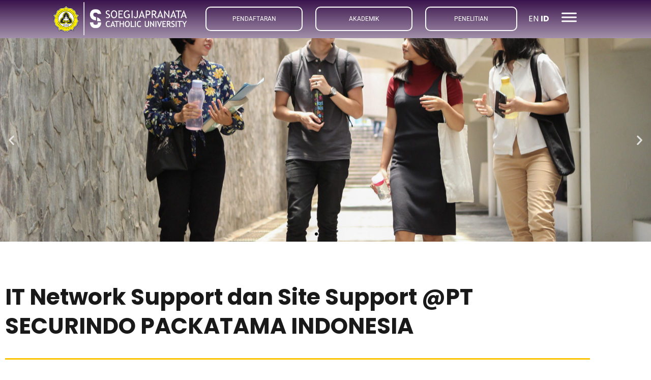

--- FILE ---
content_type: text/html; charset=UTF-8
request_url: https://www.unika.ac.id/lowongan/it-network-support-dan-site-support-pt-securindo-packatama-indonesia/
body_size: 30905
content:
<!DOCTYPE html>
<html lang="en-US">
<head>
	<meta charset="UTF-8">
	<meta name="viewport" content="width=device-width, initial-scale=1.0, viewport-fit=cover" />		<title>IT Network Support dan Site Support @PT SECURINDO PACKATAMA INDONESIA &#8211; SCU</title>
<meta name='robots' content='max-image-preview:large' />
<link rel="alternate" type="application/rss+xml" title="SCU &raquo; Feed" href="https://www.unika.ac.id/feed/" />
<link rel="alternate" type="application/rss+xml" title="SCU &raquo; Comments Feed" href="https://www.unika.ac.id/comments/feed/" />
<link rel="alternate" type="application/rss+xml" title="SCU &raquo; IT Network Support dan Site Support @PT SECURINDO PACKATAMA INDONESIA Comments Feed" href="https://www.unika.ac.id/lowongan/it-network-support-dan-site-support-pt-securindo-packatama-indonesia/feed/" />
<link rel="alternate" title="oEmbed (JSON)" type="application/json+oembed" href="https://www.unika.ac.id/wp-json/oembed/1.0/embed?url=https%3A%2F%2Fwww.unika.ac.id%2Flowongan%2Fit-network-support-dan-site-support-pt-securindo-packatama-indonesia%2F" />
<link rel="alternate" title="oEmbed (XML)" type="text/xml+oembed" href="https://www.unika.ac.id/wp-json/oembed/1.0/embed?url=https%3A%2F%2Fwww.unika.ac.id%2Flowongan%2Fit-network-support-dan-site-support-pt-securindo-packatama-indonesia%2F&#038;format=xml" />
		<!-- This site uses the Google Analytics by MonsterInsights plugin v9.11.1 - Using Analytics tracking - https://www.monsterinsights.com/ -->
							<script src="//www.googletagmanager.com/gtag/js?id=G-3DKMHVCZRM"  data-cfasync="false" data-wpfc-render="false" async></script>
			<script data-cfasync="false" data-wpfc-render="false">
				var mi_version = '9.11.1';
				var mi_track_user = true;
				var mi_no_track_reason = '';
								var MonsterInsightsDefaultLocations = {"page_location":"https:\/\/www.unika.ac.id\/lowongan\/it-network-support-dan-site-support-pt-securindo-packatama-indonesia\/"};
								if ( typeof MonsterInsightsPrivacyGuardFilter === 'function' ) {
					var MonsterInsightsLocations = (typeof MonsterInsightsExcludeQuery === 'object') ? MonsterInsightsPrivacyGuardFilter( MonsterInsightsExcludeQuery ) : MonsterInsightsPrivacyGuardFilter( MonsterInsightsDefaultLocations );
				} else {
					var MonsterInsightsLocations = (typeof MonsterInsightsExcludeQuery === 'object') ? MonsterInsightsExcludeQuery : MonsterInsightsDefaultLocations;
				}

								var disableStrs = [
										'ga-disable-G-3DKMHVCZRM',
									];

				/* Function to detect opted out users */
				function __gtagTrackerIsOptedOut() {
					for (var index = 0; index < disableStrs.length; index++) {
						if (document.cookie.indexOf(disableStrs[index] + '=true') > -1) {
							return true;
						}
					}

					return false;
				}

				/* Disable tracking if the opt-out cookie exists. */
				if (__gtagTrackerIsOptedOut()) {
					for (var index = 0; index < disableStrs.length; index++) {
						window[disableStrs[index]] = true;
					}
				}

				/* Opt-out function */
				function __gtagTrackerOptout() {
					for (var index = 0; index < disableStrs.length; index++) {
						document.cookie = disableStrs[index] + '=true; expires=Thu, 31 Dec 2099 23:59:59 UTC; path=/';
						window[disableStrs[index]] = true;
					}
				}

				if ('undefined' === typeof gaOptout) {
					function gaOptout() {
						__gtagTrackerOptout();
					}
				}
								window.dataLayer = window.dataLayer || [];

				window.MonsterInsightsDualTracker = {
					helpers: {},
					trackers: {},
				};
				if (mi_track_user) {
					function __gtagDataLayer() {
						dataLayer.push(arguments);
					}

					function __gtagTracker(type, name, parameters) {
						if (!parameters) {
							parameters = {};
						}

						if (parameters.send_to) {
							__gtagDataLayer.apply(null, arguments);
							return;
						}

						if (type === 'event') {
														parameters.send_to = monsterinsights_frontend.v4_id;
							var hookName = name;
							if (typeof parameters['event_category'] !== 'undefined') {
								hookName = parameters['event_category'] + ':' + name;
							}

							if (typeof MonsterInsightsDualTracker.trackers[hookName] !== 'undefined') {
								MonsterInsightsDualTracker.trackers[hookName](parameters);
							} else {
								__gtagDataLayer('event', name, parameters);
							}
							
						} else {
							__gtagDataLayer.apply(null, arguments);
						}
					}

					__gtagTracker('js', new Date());
					__gtagTracker('set', {
						'developer_id.dZGIzZG': true,
											});
					if ( MonsterInsightsLocations.page_location ) {
						__gtagTracker('set', MonsterInsightsLocations);
					}
										__gtagTracker('config', 'G-3DKMHVCZRM', {"forceSSL":"true","link_attribution":"true"} );
										window.gtag = __gtagTracker;										(function () {
						/* https://developers.google.com/analytics/devguides/collection/analyticsjs/ */
						/* ga and __gaTracker compatibility shim. */
						var noopfn = function () {
							return null;
						};
						var newtracker = function () {
							return new Tracker();
						};
						var Tracker = function () {
							return null;
						};
						var p = Tracker.prototype;
						p.get = noopfn;
						p.set = noopfn;
						p.send = function () {
							var args = Array.prototype.slice.call(arguments);
							args.unshift('send');
							__gaTracker.apply(null, args);
						};
						var __gaTracker = function () {
							var len = arguments.length;
							if (len === 0) {
								return;
							}
							var f = arguments[len - 1];
							if (typeof f !== 'object' || f === null || typeof f.hitCallback !== 'function') {
								if ('send' === arguments[0]) {
									var hitConverted, hitObject = false, action;
									if ('event' === arguments[1]) {
										if ('undefined' !== typeof arguments[3]) {
											hitObject = {
												'eventAction': arguments[3],
												'eventCategory': arguments[2],
												'eventLabel': arguments[4],
												'value': arguments[5] ? arguments[5] : 1,
											}
										}
									}
									if ('pageview' === arguments[1]) {
										if ('undefined' !== typeof arguments[2]) {
											hitObject = {
												'eventAction': 'page_view',
												'page_path': arguments[2],
											}
										}
									}
									if (typeof arguments[2] === 'object') {
										hitObject = arguments[2];
									}
									if (typeof arguments[5] === 'object') {
										Object.assign(hitObject, arguments[5]);
									}
									if ('undefined' !== typeof arguments[1].hitType) {
										hitObject = arguments[1];
										if ('pageview' === hitObject.hitType) {
											hitObject.eventAction = 'page_view';
										}
									}
									if (hitObject) {
										action = 'timing' === arguments[1].hitType ? 'timing_complete' : hitObject.eventAction;
										hitConverted = mapArgs(hitObject);
										__gtagTracker('event', action, hitConverted);
									}
								}
								return;
							}

							function mapArgs(args) {
								var arg, hit = {};
								var gaMap = {
									'eventCategory': 'event_category',
									'eventAction': 'event_action',
									'eventLabel': 'event_label',
									'eventValue': 'event_value',
									'nonInteraction': 'non_interaction',
									'timingCategory': 'event_category',
									'timingVar': 'name',
									'timingValue': 'value',
									'timingLabel': 'event_label',
									'page': 'page_path',
									'location': 'page_location',
									'title': 'page_title',
									'referrer' : 'page_referrer',
								};
								for (arg in args) {
																		if (!(!args.hasOwnProperty(arg) || !gaMap.hasOwnProperty(arg))) {
										hit[gaMap[arg]] = args[arg];
									} else {
										hit[arg] = args[arg];
									}
								}
								return hit;
							}

							try {
								f.hitCallback();
							} catch (ex) {
							}
						};
						__gaTracker.create = newtracker;
						__gaTracker.getByName = newtracker;
						__gaTracker.getAll = function () {
							return [];
						};
						__gaTracker.remove = noopfn;
						__gaTracker.loaded = true;
						window['__gaTracker'] = __gaTracker;
					})();
									} else {
										console.log("");
					(function () {
						function __gtagTracker() {
							return null;
						}

						window['__gtagTracker'] = __gtagTracker;
						window['gtag'] = __gtagTracker;
					})();
									}
			</script>
							<!-- / Google Analytics by MonsterInsights -->
		<style id='wp-img-auto-sizes-contain-inline-css'>
img:is([sizes=auto i],[sizes^="auto," i]){contain-intrinsic-size:3000px 1500px}
/*# sourceURL=wp-img-auto-sizes-contain-inline-css */
</style>

<style id='wp-emoji-styles-inline-css'>

	img.wp-smiley, img.emoji {
		display: inline !important;
		border: none !important;
		box-shadow: none !important;
		height: 1em !important;
		width: 1em !important;
		margin: 0 0.07em !important;
		vertical-align: -0.1em !important;
		background: none !important;
		padding: 0 !important;
	}
/*# sourceURL=wp-emoji-styles-inline-css */
</style>
<link rel='stylesheet' id='wp-block-library-css' href='https://www.unika.ac.id/wp-includes/css/dist/block-library/style.min.css?ver=6.9' media='all' />
<style id='wp-block-library-theme-inline-css'>
.wp-block-audio :where(figcaption){color:#555;font-size:13px;text-align:center}.is-dark-theme .wp-block-audio :where(figcaption){color:#ffffffa6}.wp-block-audio{margin:0 0 1em}.wp-block-code{border:1px solid #ccc;border-radius:4px;font-family:Menlo,Consolas,monaco,monospace;padding:.8em 1em}.wp-block-embed :where(figcaption){color:#555;font-size:13px;text-align:center}.is-dark-theme .wp-block-embed :where(figcaption){color:#ffffffa6}.wp-block-embed{margin:0 0 1em}.blocks-gallery-caption{color:#555;font-size:13px;text-align:center}.is-dark-theme .blocks-gallery-caption{color:#ffffffa6}:root :where(.wp-block-image figcaption){color:#555;font-size:13px;text-align:center}.is-dark-theme :root :where(.wp-block-image figcaption){color:#ffffffa6}.wp-block-image{margin:0 0 1em}.wp-block-pullquote{border-bottom:4px solid;border-top:4px solid;color:currentColor;margin-bottom:1.75em}.wp-block-pullquote :where(cite),.wp-block-pullquote :where(footer),.wp-block-pullquote__citation{color:currentColor;font-size:.8125em;font-style:normal;text-transform:uppercase}.wp-block-quote{border-left:.25em solid;margin:0 0 1.75em;padding-left:1em}.wp-block-quote cite,.wp-block-quote footer{color:currentColor;font-size:.8125em;font-style:normal;position:relative}.wp-block-quote:where(.has-text-align-right){border-left:none;border-right:.25em solid;padding-left:0;padding-right:1em}.wp-block-quote:where(.has-text-align-center){border:none;padding-left:0}.wp-block-quote.is-large,.wp-block-quote.is-style-large,.wp-block-quote:where(.is-style-plain){border:none}.wp-block-search .wp-block-search__label{font-weight:700}.wp-block-search__button{border:1px solid #ccc;padding:.375em .625em}:where(.wp-block-group.has-background){padding:1.25em 2.375em}.wp-block-separator.has-css-opacity{opacity:.4}.wp-block-separator{border:none;border-bottom:2px solid;margin-left:auto;margin-right:auto}.wp-block-separator.has-alpha-channel-opacity{opacity:1}.wp-block-separator:not(.is-style-wide):not(.is-style-dots){width:100px}.wp-block-separator.has-background:not(.is-style-dots){border-bottom:none;height:1px}.wp-block-separator.has-background:not(.is-style-wide):not(.is-style-dots){height:2px}.wp-block-table{margin:0 0 1em}.wp-block-table td,.wp-block-table th{word-break:normal}.wp-block-table :where(figcaption){color:#555;font-size:13px;text-align:center}.is-dark-theme .wp-block-table :where(figcaption){color:#ffffffa6}.wp-block-video :where(figcaption){color:#555;font-size:13px;text-align:center}.is-dark-theme .wp-block-video :where(figcaption){color:#ffffffa6}.wp-block-video{margin:0 0 1em}:root :where(.wp-block-template-part.has-background){margin-bottom:0;margin-top:0;padding:1.25em 2.375em}
/*# sourceURL=/wp-includes/css/dist/block-library/theme.min.css */
</style>
<style id='classic-theme-styles-inline-css'>
/*! This file is auto-generated */
.wp-block-button__link{color:#fff;background-color:#32373c;border-radius:9999px;box-shadow:none;text-decoration:none;padding:calc(.667em + 2px) calc(1.333em + 2px);font-size:1.125em}.wp-block-file__button{background:#32373c;color:#fff;text-decoration:none}
/*# sourceURL=/wp-includes/css/classic-themes.min.css */
</style>
<link rel='stylesheet' id='twenty-twenty-one-custom-color-overrides-css' href='https://www.unika.ac.id/wp-content/themes/twentytwentyone/assets/css/custom-color-overrides.css?ver=2.7' media='all' />
<style id='twenty-twenty-one-custom-color-overrides-inline-css'>
:root .editor-styles-wrapper{--global--color-background: #ffffff;--global--color-primary: #000;--global--color-secondary: #000;--button--color-background: #000;--button--color-text-hover: #000;}
/*# sourceURL=twenty-twenty-one-custom-color-overrides-inline-css */
</style>
<style id='global-styles-inline-css'>
:root{--wp--preset--aspect-ratio--square: 1;--wp--preset--aspect-ratio--4-3: 4/3;--wp--preset--aspect-ratio--3-4: 3/4;--wp--preset--aspect-ratio--3-2: 3/2;--wp--preset--aspect-ratio--2-3: 2/3;--wp--preset--aspect-ratio--16-9: 16/9;--wp--preset--aspect-ratio--9-16: 9/16;--wp--preset--color--black: #000000;--wp--preset--color--cyan-bluish-gray: #abb8c3;--wp--preset--color--white: #FFFFFF;--wp--preset--color--pale-pink: #f78da7;--wp--preset--color--vivid-red: #cf2e2e;--wp--preset--color--luminous-vivid-orange: #ff6900;--wp--preset--color--luminous-vivid-amber: #fcb900;--wp--preset--color--light-green-cyan: #7bdcb5;--wp--preset--color--vivid-green-cyan: #00d084;--wp--preset--color--pale-cyan-blue: #8ed1fc;--wp--preset--color--vivid-cyan-blue: #0693e3;--wp--preset--color--vivid-purple: #9b51e0;--wp--preset--color--dark-gray: #28303D;--wp--preset--color--gray: #39414D;--wp--preset--color--green: #D1E4DD;--wp--preset--color--blue: #D1DFE4;--wp--preset--color--purple: #D1D1E4;--wp--preset--color--red: #E4D1D1;--wp--preset--color--orange: #E4DAD1;--wp--preset--color--yellow: #EEEADD;--wp--preset--gradient--vivid-cyan-blue-to-vivid-purple: linear-gradient(135deg,rgb(6,147,227) 0%,rgb(155,81,224) 100%);--wp--preset--gradient--light-green-cyan-to-vivid-green-cyan: linear-gradient(135deg,rgb(122,220,180) 0%,rgb(0,208,130) 100%);--wp--preset--gradient--luminous-vivid-amber-to-luminous-vivid-orange: linear-gradient(135deg,rgb(252,185,0) 0%,rgb(255,105,0) 100%);--wp--preset--gradient--luminous-vivid-orange-to-vivid-red: linear-gradient(135deg,rgb(255,105,0) 0%,rgb(207,46,46) 100%);--wp--preset--gradient--very-light-gray-to-cyan-bluish-gray: linear-gradient(135deg,rgb(238,238,238) 0%,rgb(169,184,195) 100%);--wp--preset--gradient--cool-to-warm-spectrum: linear-gradient(135deg,rgb(74,234,220) 0%,rgb(151,120,209) 20%,rgb(207,42,186) 40%,rgb(238,44,130) 60%,rgb(251,105,98) 80%,rgb(254,248,76) 100%);--wp--preset--gradient--blush-light-purple: linear-gradient(135deg,rgb(255,206,236) 0%,rgb(152,150,240) 100%);--wp--preset--gradient--blush-bordeaux: linear-gradient(135deg,rgb(254,205,165) 0%,rgb(254,45,45) 50%,rgb(107,0,62) 100%);--wp--preset--gradient--luminous-dusk: linear-gradient(135deg,rgb(255,203,112) 0%,rgb(199,81,192) 50%,rgb(65,88,208) 100%);--wp--preset--gradient--pale-ocean: linear-gradient(135deg,rgb(255,245,203) 0%,rgb(182,227,212) 50%,rgb(51,167,181) 100%);--wp--preset--gradient--electric-grass: linear-gradient(135deg,rgb(202,248,128) 0%,rgb(113,206,126) 100%);--wp--preset--gradient--midnight: linear-gradient(135deg,rgb(2,3,129) 0%,rgb(40,116,252) 100%);--wp--preset--gradient--purple-to-yellow: linear-gradient(160deg, #D1D1E4 0%, #EEEADD 100%);--wp--preset--gradient--yellow-to-purple: linear-gradient(160deg, #EEEADD 0%, #D1D1E4 100%);--wp--preset--gradient--green-to-yellow: linear-gradient(160deg, #D1E4DD 0%, #EEEADD 100%);--wp--preset--gradient--yellow-to-green: linear-gradient(160deg, #EEEADD 0%, #D1E4DD 100%);--wp--preset--gradient--red-to-yellow: linear-gradient(160deg, #E4D1D1 0%, #EEEADD 100%);--wp--preset--gradient--yellow-to-red: linear-gradient(160deg, #EEEADD 0%, #E4D1D1 100%);--wp--preset--gradient--purple-to-red: linear-gradient(160deg, #D1D1E4 0%, #E4D1D1 100%);--wp--preset--gradient--red-to-purple: linear-gradient(160deg, #E4D1D1 0%, #D1D1E4 100%);--wp--preset--font-size--small: 18px;--wp--preset--font-size--medium: 20px;--wp--preset--font-size--large: 24px;--wp--preset--font-size--x-large: 42px;--wp--preset--font-size--extra-small: 16px;--wp--preset--font-size--normal: 20px;--wp--preset--font-size--extra-large: 40px;--wp--preset--font-size--huge: 96px;--wp--preset--font-size--gigantic: 144px;--wp--preset--spacing--20: 0.44rem;--wp--preset--spacing--30: 0.67rem;--wp--preset--spacing--40: 1rem;--wp--preset--spacing--50: 1.5rem;--wp--preset--spacing--60: 2.25rem;--wp--preset--spacing--70: 3.38rem;--wp--preset--spacing--80: 5.06rem;--wp--preset--shadow--natural: 6px 6px 9px rgba(0, 0, 0, 0.2);--wp--preset--shadow--deep: 12px 12px 50px rgba(0, 0, 0, 0.4);--wp--preset--shadow--sharp: 6px 6px 0px rgba(0, 0, 0, 0.2);--wp--preset--shadow--outlined: 6px 6px 0px -3px rgb(255, 255, 255), 6px 6px rgb(0, 0, 0);--wp--preset--shadow--crisp: 6px 6px 0px rgb(0, 0, 0);}:where(.is-layout-flex){gap: 0.5em;}:where(.is-layout-grid){gap: 0.5em;}body .is-layout-flex{display: flex;}.is-layout-flex{flex-wrap: wrap;align-items: center;}.is-layout-flex > :is(*, div){margin: 0;}body .is-layout-grid{display: grid;}.is-layout-grid > :is(*, div){margin: 0;}:where(.wp-block-columns.is-layout-flex){gap: 2em;}:where(.wp-block-columns.is-layout-grid){gap: 2em;}:where(.wp-block-post-template.is-layout-flex){gap: 1.25em;}:where(.wp-block-post-template.is-layout-grid){gap: 1.25em;}.has-black-color{color: var(--wp--preset--color--black) !important;}.has-cyan-bluish-gray-color{color: var(--wp--preset--color--cyan-bluish-gray) !important;}.has-white-color{color: var(--wp--preset--color--white) !important;}.has-pale-pink-color{color: var(--wp--preset--color--pale-pink) !important;}.has-vivid-red-color{color: var(--wp--preset--color--vivid-red) !important;}.has-luminous-vivid-orange-color{color: var(--wp--preset--color--luminous-vivid-orange) !important;}.has-luminous-vivid-amber-color{color: var(--wp--preset--color--luminous-vivid-amber) !important;}.has-light-green-cyan-color{color: var(--wp--preset--color--light-green-cyan) !important;}.has-vivid-green-cyan-color{color: var(--wp--preset--color--vivid-green-cyan) !important;}.has-pale-cyan-blue-color{color: var(--wp--preset--color--pale-cyan-blue) !important;}.has-vivid-cyan-blue-color{color: var(--wp--preset--color--vivid-cyan-blue) !important;}.has-vivid-purple-color{color: var(--wp--preset--color--vivid-purple) !important;}.has-black-background-color{background-color: var(--wp--preset--color--black) !important;}.has-cyan-bluish-gray-background-color{background-color: var(--wp--preset--color--cyan-bluish-gray) !important;}.has-white-background-color{background-color: var(--wp--preset--color--white) !important;}.has-pale-pink-background-color{background-color: var(--wp--preset--color--pale-pink) !important;}.has-vivid-red-background-color{background-color: var(--wp--preset--color--vivid-red) !important;}.has-luminous-vivid-orange-background-color{background-color: var(--wp--preset--color--luminous-vivid-orange) !important;}.has-luminous-vivid-amber-background-color{background-color: var(--wp--preset--color--luminous-vivid-amber) !important;}.has-light-green-cyan-background-color{background-color: var(--wp--preset--color--light-green-cyan) !important;}.has-vivid-green-cyan-background-color{background-color: var(--wp--preset--color--vivid-green-cyan) !important;}.has-pale-cyan-blue-background-color{background-color: var(--wp--preset--color--pale-cyan-blue) !important;}.has-vivid-cyan-blue-background-color{background-color: var(--wp--preset--color--vivid-cyan-blue) !important;}.has-vivid-purple-background-color{background-color: var(--wp--preset--color--vivid-purple) !important;}.has-black-border-color{border-color: var(--wp--preset--color--black) !important;}.has-cyan-bluish-gray-border-color{border-color: var(--wp--preset--color--cyan-bluish-gray) !important;}.has-white-border-color{border-color: var(--wp--preset--color--white) !important;}.has-pale-pink-border-color{border-color: var(--wp--preset--color--pale-pink) !important;}.has-vivid-red-border-color{border-color: var(--wp--preset--color--vivid-red) !important;}.has-luminous-vivid-orange-border-color{border-color: var(--wp--preset--color--luminous-vivid-orange) !important;}.has-luminous-vivid-amber-border-color{border-color: var(--wp--preset--color--luminous-vivid-amber) !important;}.has-light-green-cyan-border-color{border-color: var(--wp--preset--color--light-green-cyan) !important;}.has-vivid-green-cyan-border-color{border-color: var(--wp--preset--color--vivid-green-cyan) !important;}.has-pale-cyan-blue-border-color{border-color: var(--wp--preset--color--pale-cyan-blue) !important;}.has-vivid-cyan-blue-border-color{border-color: var(--wp--preset--color--vivid-cyan-blue) !important;}.has-vivid-purple-border-color{border-color: var(--wp--preset--color--vivid-purple) !important;}.has-vivid-cyan-blue-to-vivid-purple-gradient-background{background: var(--wp--preset--gradient--vivid-cyan-blue-to-vivid-purple) !important;}.has-light-green-cyan-to-vivid-green-cyan-gradient-background{background: var(--wp--preset--gradient--light-green-cyan-to-vivid-green-cyan) !important;}.has-luminous-vivid-amber-to-luminous-vivid-orange-gradient-background{background: var(--wp--preset--gradient--luminous-vivid-amber-to-luminous-vivid-orange) !important;}.has-luminous-vivid-orange-to-vivid-red-gradient-background{background: var(--wp--preset--gradient--luminous-vivid-orange-to-vivid-red) !important;}.has-very-light-gray-to-cyan-bluish-gray-gradient-background{background: var(--wp--preset--gradient--very-light-gray-to-cyan-bluish-gray) !important;}.has-cool-to-warm-spectrum-gradient-background{background: var(--wp--preset--gradient--cool-to-warm-spectrum) !important;}.has-blush-light-purple-gradient-background{background: var(--wp--preset--gradient--blush-light-purple) !important;}.has-blush-bordeaux-gradient-background{background: var(--wp--preset--gradient--blush-bordeaux) !important;}.has-luminous-dusk-gradient-background{background: var(--wp--preset--gradient--luminous-dusk) !important;}.has-pale-ocean-gradient-background{background: var(--wp--preset--gradient--pale-ocean) !important;}.has-electric-grass-gradient-background{background: var(--wp--preset--gradient--electric-grass) !important;}.has-midnight-gradient-background{background: var(--wp--preset--gradient--midnight) !important;}.has-small-font-size{font-size: var(--wp--preset--font-size--small) !important;}.has-medium-font-size{font-size: var(--wp--preset--font-size--medium) !important;}.has-large-font-size{font-size: var(--wp--preset--font-size--large) !important;}.has-x-large-font-size{font-size: var(--wp--preset--font-size--x-large) !important;}
:where(.wp-block-post-template.is-layout-flex){gap: 1.25em;}:where(.wp-block-post-template.is-layout-grid){gap: 1.25em;}
:where(.wp-block-term-template.is-layout-flex){gap: 1.25em;}:where(.wp-block-term-template.is-layout-grid){gap: 1.25em;}
:where(.wp-block-columns.is-layout-flex){gap: 2em;}:where(.wp-block-columns.is-layout-grid){gap: 2em;}
:root :where(.wp-block-pullquote){font-size: 1.5em;line-height: 1.6;}
/*# sourceURL=global-styles-inline-css */
</style>
<link rel='stylesheet' id='twenty-twenty-one-style-css' href='https://www.unika.ac.id/wp-content/themes/twentytwentyone/style.css?ver=2.7' media='all' />
<style id='twenty-twenty-one-style-inline-css'>
:root{--global--color-background: #ffffff;--global--color-primary: #000;--global--color-secondary: #000;--button--color-background: #000;--button--color-text-hover: #000;}
/*# sourceURL=twenty-twenty-one-style-inline-css */
</style>
<link rel='stylesheet' id='twenty-twenty-one-print-style-css' href='https://www.unika.ac.id/wp-content/themes/twentytwentyone/assets/css/print.css?ver=2.7' media='print' />
<link rel='stylesheet' id='dflip-style-css' href='https://www.unika.ac.id/wp-content/plugins/3d-flipbook-dflip-lite/assets/css/dflip.min.css?ver=2.4.20' media='all' />
<link rel='stylesheet' id='elementor-frontend-css' href='https://www.unika.ac.id/wp-content/uploads/elementor/css/custom-frontend.min.css?ver=1768966488' media='all' />
<style id='elementor-frontend-inline-css'>
.elementor-kit-5{--e-global-color-primary:#191919;--e-global-color-secondary:#939393;--e-global-color-text:#393939;--e-global-color-accent:#39124B;--e-global-color-98ca8f7:#FDC300;--e-global-color-b2dad02:#E4C0FF;--e-global-color-61c5a77:#FFFFFF;--e-global-color-a99faaf:#F5F5F5;--e-global-typography-primary-font-family:"Poppins";--e-global-typography-primary-font-weight:700;--e-global-typography-primary-text-transform:none;--e-global-typography-primary-font-style:normal;--e-global-typography-primary-text-decoration:none;--e-global-typography-secondary-font-family:"Poppins";--e-global-typography-secondary-font-size:15px;--e-global-typography-secondary-font-weight:400;--e-global-typography-secondary-text-transform:none;--e-global-typography-secondary-font-style:normal;--e-global-typography-secondary-text-decoration:none;--e-global-typography-secondary-line-height:1.3em;--e-global-typography-text-font-family:"Poppins";--e-global-typography-text-font-size:16px;--e-global-typography-text-font-weight:400;--e-global-typography-text-text-transform:none;--e-global-typography-text-font-style:normal;--e-global-typography-text-text-decoration:none;--e-global-typography-text-line-height:1.5em;--e-global-typography-accent-font-family:"Poppins";--e-global-typography-accent-font-weight:500;--e-global-typography-accent-text-transform:none;--e-global-typography-accent-font-style:normal;--e-global-typography-accent-text-decoration:none;--e-global-typography-e767fbd-font-family:"Frank Ruhl Libre";--e-global-typography-e767fbd-font-size:44px;--e-global-typography-e767fbd-font-weight:700;--e-global-typography-e767fbd-text-transform:none;--e-global-typography-e767fbd-font-style:normal;--e-global-typography-e767fbd-text-decoration:none;--e-global-typography-e767fbd-line-height:1.3em;--e-global-typography-e767fbd-letter-spacing:0px;--e-global-typography-d9f459b-font-family:"Frank Ruhl Libre";--e-global-typography-d9f459b-font-size:26px;--e-global-typography-d9f459b-font-weight:500;--e-global-typography-d9f459b-text-transform:none;--e-global-typography-d9f459b-font-style:normal;--e-global-typography-d9f459b-text-decoration:none;--e-global-typography-d9f459b-line-height:1.3em;--e-global-typography-d9f459b-letter-spacing:0px;--e-global-typography-da21c65-font-family:"Frank Ruhl Libre";--e-global-typography-da21c65-font-size:20px;--e-global-typography-da21c65-font-weight:500;--e-global-typography-da21c65-text-transform:none;--e-global-typography-da21c65-font-style:normal;--e-global-typography-da21c65-text-decoration:none;--e-global-typography-da21c65-line-height:1.3em;--e-global-typography-da21c65-letter-spacing:0px;--e-global-typography-0d262bb-font-family:"Frank Ruhl Libre";--e-global-typography-0d262bb-font-size:17px;--e-global-typography-0d262bb-font-weight:500;--e-global-typography-0d262bb-text-transform:none;--e-global-typography-0d262bb-font-style:normal;--e-global-typography-0d262bb-text-decoration:none;--e-global-typography-0d262bb-line-height:1.2em;--e-global-typography-3f2ffb7-font-family:"Frank Ruhl Libre";--e-global-typography-3f2ffb7-font-size:15px;--e-global-typography-3f2ffb7-font-weight:400;--e-global-typography-3f2ffb7-text-transform:none;--e-global-typography-3f2ffb7-font-style:normal;--e-global-typography-3f2ffb7-text-decoration:none;--e-global-typography-3f2ffb7-line-height:1.2em;--e-global-typography-b11c54e-font-family:"Frank Ruhl Libre";--e-global-typography-b11c54e-font-size:13px;--e-global-typography-b11c54e-font-weight:400;--e-global-typography-b11c54e-text-transform:none;--e-global-typography-b11c54e-font-style:normal;--e-global-typography-b11c54e-text-decoration:none;--e-global-typography-b11c54e-line-height:1.2em;--e-global-typography-36c5ea9-font-family:"Frank Ruhl Libre";--e-global-typography-36c5ea9-font-size:14px;--e-global-typography-36c5ea9-font-weight:400;--e-global-typography-36c5ea9-text-transform:none;--e-global-typography-36c5ea9-font-style:normal;--e-global-typography-36c5ea9-text-decoration:none;--e-global-typography-36c5ea9-line-height:1.4em;--e-global-typography-beabbcc-font-family:"Frank Ruhl Libre";--e-global-typography-beabbcc-font-size:17px;--e-global-typography-beabbcc-font-weight:500;--e-global-typography-beabbcc-text-transform:none;--e-global-typography-beabbcc-font-style:normal;--e-global-typography-beabbcc-text-decoration:none;--e-global-typography-beabbcc-line-height:1.3em;--e-global-typography-beabbcc-letter-spacing:-0.2px;--e-global-typography-6ab1e4b-font-family:"Frank Ruhl Libre";--e-global-typography-6ab1e4b-font-size:17px;--e-global-typography-6ab1e4b-font-weight:400;--e-global-typography-6ab1e4b-text-transform:none;--e-global-typography-6ab1e4b-font-style:normal;--e-global-typography-6ab1e4b-text-decoration:none;--e-global-typography-6ab1e4b-line-height:1.5em;--e-global-typography-a906496-font-family:"Frank Ruhl Libre";--e-global-typography-a906496-font-size:16px;--e-global-typography-a906496-font-weight:500;--e-global-typography-a906496-text-transform:none;--e-global-typography-a906496-font-style:normal;--e-global-typography-a906496-text-decoration:none;--e-global-typography-a906496-line-height:1.3em;--e-global-typography-a906496-letter-spacing:0.3px;--e-global-typography-dec4296-font-family:"Frank Ruhl Libre";--e-global-typography-dec4296-font-size:18px;--e-global-typography-dec4296-font-weight:400;--e-global-typography-dec4296-text-transform:none;--e-global-typography-dec4296-font-style:normal;--e-global-typography-dec4296-text-decoration:none;--e-global-typography-dec4296-line-height:1.3em;--e-global-typography-dec4296-letter-spacing:0px;--e-global-typography-a260c91-font-family:"Frank Ruhl Libre";--e-global-typography-a260c91-font-size:16px;--e-global-typography-a260c91-font-weight:400;--e-global-typography-a260c91-text-transform:none;--e-global-typography-a260c91-font-style:normal;--e-global-typography-a260c91-text-decoration:none;--e-global-typography-a260c91-line-height:1.3em;--e-global-typography-1048b30-font-family:"Frank Ruhl Libre";--e-global-typography-1048b30-font-size:15px;--e-global-typography-1048b30-font-weight:400;--e-global-typography-2a7fd94-font-family:"Frank Ruhl Libre";--e-global-typography-2a7fd94-font-size:18px;--e-global-typography-2a7fd94-font-weight:400;--e-global-typography-2a7fd94-text-transform:none;--e-global-typography-2a7fd94-font-style:normal;--e-global-typography-2a7fd94-text-decoration:none;--e-global-typography-2a7fd94-line-height:1.3em;--e-global-typography-2a7fd94-letter-spacing:0.3px;--e-global-typography-e467bb4-font-family:"Frank Ruhl Libre";--e-global-typography-e467bb4-font-size:19px;--e-global-typography-e467bb4-font-weight:400;--e-global-typography-e467bb4-text-transform:none;--e-global-typography-e467bb4-font-style:normal;--e-global-typography-e467bb4-text-decoration:none;--e-global-typography-e467bb4-line-height:1.5em;--e-global-typography-e467bb4-letter-spacing:0px;--e-global-typography-a83c142-font-family:"Frank Ruhl Libre";--e-global-typography-a83c142-font-size:72px;--e-global-typography-a83c142-font-weight:700;--e-global-typography-a83c142-line-height:1.3em;--e-global-typography-58a9f88-font-family:"Frank Ruhl Libre";--e-global-typography-58a9f88-font-size:13px;--e-global-typography-58a9f88-font-weight:400;--e-global-typography-58a9f88-text-transform:uppercase;--e-global-typography-58a9f88-font-style:normal;--e-global-typography-58a9f88-text-decoration:none;--e-global-typography-58a9f88-line-height:1.5em;--e-global-typography-58a9f88-letter-spacing:1.3px;--e-global-typography-4db49e1-font-family:"Frank Ruhl Libre";--e-global-typography-4db49e1-font-size:18px;--e-global-typography-4db49e1-font-weight:400;--e-global-typography-4db49e1-text-transform:none;--e-global-typography-4db49e1-font-style:normal;--e-global-typography-4db49e1-text-decoration:none;--e-global-typography-4db49e1-line-height:1.4em;--e-global-typography-2f65961-font-family:"Poppins";--e-global-typography-2f65961-font-size:100px;--e-global-typography-2f65961-font-weight:700;--e-global-typography-2f65961-line-height:1em;--e-global-typography-2f65961-letter-spacing:3px;--e-global-typography-d159138-font-family:"Frank Ruhl Libre";--e-global-typography-d159138-font-size:16px;--e-global-typography-d159138-font-weight:400;--e-global-typography-d159138-text-transform:none;--e-global-typography-d159138-font-style:normal;--e-global-typography-d159138-text-decoration:none;--e-global-typography-d159138-line-height:1.4em;--e-global-typography-239133b-font-family:"Frank Ruhl Libre";--e-global-typography-239133b-font-size:19px;--e-global-typography-239133b-font-weight:400;--e-global-typography-239133b-text-transform:none;--e-global-typography-239133b-font-style:normal;--e-global-typography-239133b-text-decoration:none;--e-global-typography-239133b-line-height:1.3em;--e-global-typography-239133b-letter-spacing:0px;color:var( --e-global-color-text );font-family:"Poppins";font-size:16px;font-weight:400;text-transform:none;font-style:normal;text-decoration:none;line-height:1.5em;}.elementor-kit-5 button,.elementor-kit-5 input[type="button"],.elementor-kit-5 input[type="submit"],.elementor-kit-5 .elementor-button{background-color:#02010100;font-family:"Frank Ruhl Libre";font-size:17px;font-weight:500;text-decoration:none;line-height:1.2em;color:var( --e-global-color-primary );border-style:solid;border-width:1px 1px 1px 1px;border-color:var( --e-global-color-primary );border-radius:2px 2px 2px 2px;padding:8px 12px 8px 12px;}.elementor-kit-5 button:hover,.elementor-kit-5 button:focus,.elementor-kit-5 input[type="button"]:hover,.elementor-kit-5 input[type="button"]:focus,.elementor-kit-5 input[type="submit"]:hover,.elementor-kit-5 input[type="submit"]:focus,.elementor-kit-5 .elementor-button:hover,.elementor-kit-5 .elementor-button:focus{background-color:var( --e-global-color-primary );color:#FFFFFF;border-style:solid;border-width:1px 1px 1px 1px;border-color:var( --e-global-color-primary );}.elementor-kit-5 e-page-transition{background-color:#FFBC7D;}.elementor-kit-5 p{margin-block-end:1.5em;}.elementor-kit-5 a{color:var( --e-global-color-accent );}.elementor-kit-5 a:hover{color:var( --e-global-color-primary );}.elementor-kit-5 h1{color:var( --e-global-color-primary );font-family:var( --e-global-typography-e767fbd-font-family );font-size:var( --e-global-typography-e767fbd-font-size );font-weight:var( --e-global-typography-e767fbd-font-weight );text-transform:var( --e-global-typography-e767fbd-text-transform );font-style:var( --e-global-typography-e767fbd-font-style );text-decoration:var( --e-global-typography-e767fbd-text-decoration );line-height:var( --e-global-typography-e767fbd-line-height );letter-spacing:var( --e-global-typography-e767fbd-letter-spacing );}.elementor-kit-5 h2{color:var( --e-global-color-primary );font-family:var( --e-global-typography-d9f459b-font-family );font-size:var( --e-global-typography-d9f459b-font-size );font-weight:var( --e-global-typography-d9f459b-font-weight );text-transform:var( --e-global-typography-d9f459b-text-transform );font-style:var( --e-global-typography-d9f459b-font-style );text-decoration:var( --e-global-typography-d9f459b-text-decoration );line-height:var( --e-global-typography-d9f459b-line-height );letter-spacing:var( --e-global-typography-d9f459b-letter-spacing );}.elementor-kit-5 h3{color:var( --e-global-color-primary );font-family:var( --e-global-typography-da21c65-font-family );font-size:var( --e-global-typography-da21c65-font-size );font-weight:var( --e-global-typography-da21c65-font-weight );text-transform:var( --e-global-typography-da21c65-text-transform );font-style:var( --e-global-typography-da21c65-font-style );text-decoration:var( --e-global-typography-da21c65-text-decoration );line-height:var( --e-global-typography-da21c65-line-height );letter-spacing:var( --e-global-typography-da21c65-letter-spacing );}.elementor-kit-5 h4{color:var( --e-global-color-primary );font-family:var( --e-global-typography-0d262bb-font-family );font-size:var( --e-global-typography-0d262bb-font-size );font-weight:var( --e-global-typography-0d262bb-font-weight );text-transform:var( --e-global-typography-0d262bb-text-transform );font-style:var( --e-global-typography-0d262bb-font-style );text-decoration:var( --e-global-typography-0d262bb-text-decoration );line-height:var( --e-global-typography-0d262bb-line-height );}.elementor-kit-5 h5{color:var( --e-global-color-primary );font-family:var( --e-global-typography-3f2ffb7-font-family );font-size:var( --e-global-typography-3f2ffb7-font-size );font-weight:var( --e-global-typography-3f2ffb7-font-weight );text-transform:var( --e-global-typography-3f2ffb7-text-transform );font-style:var( --e-global-typography-3f2ffb7-font-style );text-decoration:var( --e-global-typography-3f2ffb7-text-decoration );line-height:var( --e-global-typography-3f2ffb7-line-height );}.elementor-kit-5 h6{color:var( --e-global-color-primary );font-family:var( --e-global-typography-b11c54e-font-family );font-size:var( --e-global-typography-b11c54e-font-size );font-weight:var( --e-global-typography-b11c54e-font-weight );text-transform:var( --e-global-typography-b11c54e-text-transform );font-style:var( --e-global-typography-b11c54e-font-style );text-decoration:var( --e-global-typography-b11c54e-text-decoration );line-height:var( --e-global-typography-b11c54e-line-height );}.elementor-section.elementor-section-boxed > .elementor-container{max-width:1170px;}.e-con{--container-max-width:1170px;}.elementor-widget:not(:last-child){margin-block-end:0px;}.elementor-element{--widgets-spacing:0px 0px;--widgets-spacing-row:0px;--widgets-spacing-column:0px;}{}h1.entry-title{display:var(--page-title-display);}@media(min-width:2400px){.elementor-kit-5 h1{font-size:var( --e-global-typography-e767fbd-font-size );line-height:var( --e-global-typography-e767fbd-line-height );letter-spacing:var( --e-global-typography-e767fbd-letter-spacing );}.elementor-kit-5 h2{font-size:var( --e-global-typography-d9f459b-font-size );line-height:var( --e-global-typography-d9f459b-line-height );letter-spacing:var( --e-global-typography-d9f459b-letter-spacing );}.elementor-kit-5 h3{font-size:var( --e-global-typography-da21c65-font-size );line-height:var( --e-global-typography-da21c65-line-height );letter-spacing:var( --e-global-typography-da21c65-letter-spacing );}.elementor-kit-5 h4{font-size:var( --e-global-typography-0d262bb-font-size );line-height:var( --e-global-typography-0d262bb-line-height );}.elementor-kit-5 h5{font-size:var( --e-global-typography-3f2ffb7-font-size );line-height:var( --e-global-typography-3f2ffb7-line-height );}.elementor-kit-5 h6{font-size:var( --e-global-typography-b11c54e-font-size );line-height:var( --e-global-typography-b11c54e-line-height );}}@media(max-width:1366px){.elementor-kit-5 h1{font-size:var( --e-global-typography-e767fbd-font-size );line-height:var( --e-global-typography-e767fbd-line-height );letter-spacing:var( --e-global-typography-e767fbd-letter-spacing );}.elementor-kit-5 h2{font-size:var( --e-global-typography-d9f459b-font-size );line-height:var( --e-global-typography-d9f459b-line-height );letter-spacing:var( --e-global-typography-d9f459b-letter-spacing );}.elementor-kit-5 h3{font-size:var( --e-global-typography-da21c65-font-size );line-height:var( --e-global-typography-da21c65-line-height );letter-spacing:var( --e-global-typography-da21c65-letter-spacing );}.elementor-kit-5 h4{font-size:var( --e-global-typography-0d262bb-font-size );line-height:var( --e-global-typography-0d262bb-line-height );}.elementor-kit-5 h5{font-size:var( --e-global-typography-3f2ffb7-font-size );line-height:var( --e-global-typography-3f2ffb7-line-height );}.elementor-kit-5 h6{font-size:var( --e-global-typography-b11c54e-font-size );line-height:var( --e-global-typography-b11c54e-line-height );}}@media(max-width:1024px){.elementor-kit-5 h1{font-size:var( --e-global-typography-e767fbd-font-size );line-height:var( --e-global-typography-e767fbd-line-height );letter-spacing:var( --e-global-typography-e767fbd-letter-spacing );}.elementor-kit-5 h2{font-size:var( --e-global-typography-d9f459b-font-size );line-height:var( --e-global-typography-d9f459b-line-height );letter-spacing:var( --e-global-typography-d9f459b-letter-spacing );}.elementor-kit-5 h3{font-size:var( --e-global-typography-da21c65-font-size );line-height:var( --e-global-typography-da21c65-line-height );letter-spacing:var( --e-global-typography-da21c65-letter-spacing );}.elementor-kit-5 h4{font-size:var( --e-global-typography-0d262bb-font-size );line-height:var( --e-global-typography-0d262bb-line-height );}.elementor-kit-5 h5{font-size:var( --e-global-typography-3f2ffb7-font-size );line-height:var( --e-global-typography-3f2ffb7-line-height );}.elementor-kit-5 h6{font-size:var( --e-global-typography-b11c54e-font-size );line-height:var( --e-global-typography-b11c54e-line-height );}.elementor-section.elementor-section-boxed > .elementor-container{max-width:1024px;}.e-con{--container-max-width:1024px;}}@media(max-width:767px){.elementor-kit-5{--e-global-typography-e767fbd-font-size:38px;}.elementor-kit-5 h1{font-size:var( --e-global-typography-e767fbd-font-size );line-height:var( --e-global-typography-e767fbd-line-height );letter-spacing:var( --e-global-typography-e767fbd-letter-spacing );}.elementor-kit-5 h2{font-size:var( --e-global-typography-d9f459b-font-size );line-height:var( --e-global-typography-d9f459b-line-height );letter-spacing:var( --e-global-typography-d9f459b-letter-spacing );}.elementor-kit-5 h3{font-size:var( --e-global-typography-da21c65-font-size );line-height:var( --e-global-typography-da21c65-line-height );letter-spacing:var( --e-global-typography-da21c65-letter-spacing );}.elementor-kit-5 h4{font-size:var( --e-global-typography-0d262bb-font-size );line-height:var( --e-global-typography-0d262bb-line-height );}.elementor-kit-5 h5{font-size:var( --e-global-typography-3f2ffb7-font-size );line-height:var( --e-global-typography-3f2ffb7-line-height );}.elementor-kit-5 h6{font-size:var( --e-global-typography-b11c54e-font-size );line-height:var( --e-global-typography-b11c54e-line-height );}.elementor-section.elementor-section-boxed > .elementor-container{max-width:767px;}.e-con{--container-max-width:767px;}}
.elementor-47182 .elementor-element.elementor-element-257c20b > .elementor-container > .elementor-column > .elementor-widget-wrap{align-content:center;align-items:center;}.elementor-47182 .elementor-element.elementor-element-257c20b:not(.elementor-motion-effects-element-type-background), .elementor-47182 .elementor-element.elementor-element-257c20b > .elementor-motion-effects-container > .elementor-motion-effects-layer{background-color:transparent;background-image:linear-gradient(0deg, #39124B78 0%, #39124B 100%);}.elementor-47182 .elementor-element.elementor-element-257c20b{transition:background 0.3s, border 0.3s, border-radius 0.3s, box-shadow 0.3s;margin-top:0vw;margin-bottom:0vw;padding:0px 100px 0px 100px;z-index:2;}.elementor-47182 .elementor-element.elementor-element-257c20b > .elementor-background-overlay{transition:background 0.3s, border-radius 0.3s, opacity 0.3s;}.elementor-bc-flex-widget .elementor-47182 .elementor-element.elementor-element-656e874a.elementor-column .elementor-widget-wrap{align-items:center;}.elementor-47182 .elementor-element.elementor-element-656e874a.elementor-column.elementor-element[data-element_type="column"] > .elementor-widget-wrap.elementor-element-populated{align-content:center;align-items:center;}.elementor-47182 .elementor-element.elementor-element-656e874a > .elementor-element-populated{margin:0px 0px 0px 0px;--e-column-margin-right:0px;--e-column-margin-left:0px;padding:0px 0px 0px 0px;}.elementor-widget-theme-site-logo .widget-image-caption{color:var( --e-global-color-text );font-family:var( --e-global-typography-text-font-family );font-size:var( --e-global-typography-text-font-size );font-weight:var( --e-global-typography-text-font-weight );text-transform:var( --e-global-typography-text-text-transform );font-style:var( --e-global-typography-text-font-style );text-decoration:var( --e-global-typography-text-text-decoration );line-height:var( --e-global-typography-text-line-height );}.elementor-bc-flex-widget .elementor-47182 .elementor-element.elementor-element-71c08cfd.elementor-column .elementor-widget-wrap{align-items:center;}.elementor-47182 .elementor-element.elementor-element-71c08cfd.elementor-column.elementor-element[data-element_type="column"] > .elementor-widget-wrap.elementor-element-populated{align-content:center;align-items:center;}.elementor-47182 .elementor-element.elementor-element-71c08cfd.elementor-column > .elementor-widget-wrap{justify-content:center;}.elementor-bc-flex-widget .elementor-47182 .elementor-element.elementor-element-1b4749ca.elementor-column .elementor-widget-wrap{align-items:center;}.elementor-47182 .elementor-element.elementor-element-1b4749ca.elementor-column.elementor-element[data-element_type="column"] > .elementor-widget-wrap.elementor-element-populated{align-content:center;align-items:center;}.elementor-47182 .elementor-element.elementor-element-1b4749ca.elementor-column > .elementor-widget-wrap{justify-content:center;}.elementor-widget-button .elementor-button{background-color:var( --e-global-color-accent );font-family:var( --e-global-typography-accent-font-family );font-weight:var( --e-global-typography-accent-font-weight );text-transform:var( --e-global-typography-accent-text-transform );font-style:var( --e-global-typography-accent-font-style );text-decoration:var( --e-global-typography-accent-text-decoration );}.elementor-47182 .elementor-element.elementor-element-b64c65e .elementor-button{background-color:#FFFFFF00;font-family:"Roboto";font-size:12px;font-weight:400;text-transform:none;font-style:normal;text-decoration:none;fill:#FFFFFF;color:#FFFFFF;border-style:solid;border-width:2px 2px 2px 2px;border-color:#FFFFFF;border-radius:10px 10px 10px 10px;padding:15px 15px 15px 15px;}.elementor-47182 .elementor-element.elementor-element-b64c65e .elementor-button:hover, .elementor-47182 .elementor-element.elementor-element-b64c65e .elementor-button:focus{background-color:var( --e-global-color-accent );color:#FFFFFF;border-color:var( --e-global-color-98ca8f7 );}.elementor-47182 .elementor-element.elementor-element-b64c65e{width:var( --container-widget-width, 97.491% );max-width:97.491%;--container-widget-width:97.491%;--container-widget-flex-grow:0;}.elementor-47182 .elementor-element.elementor-element-b64c65e .elementor-button:hover svg, .elementor-47182 .elementor-element.elementor-element-b64c65e .elementor-button:focus svg{fill:#FFFFFF;}.elementor-bc-flex-widget .elementor-47182 .elementor-element.elementor-element-6799a228.elementor-column .elementor-widget-wrap{align-items:center;}.elementor-47182 .elementor-element.elementor-element-6799a228.elementor-column.elementor-element[data-element_type="column"] > .elementor-widget-wrap.elementor-element-populated{align-content:center;align-items:center;}.elementor-47182 .elementor-element.elementor-element-6799a228.elementor-column > .elementor-widget-wrap{justify-content:center;}.elementor-47182 .elementor-element.elementor-element-4d3e65b4 .elementor-button{background-color:#FFFFFF00;font-family:"Roboto";font-size:12px;font-weight:400;text-transform:none;font-style:normal;text-decoration:none;fill:#FFFFFF;color:#FFFFFF;border-style:solid;border-width:2px 2px 2px 2px;border-color:#FFFFFF;border-radius:10px 10px 10px 10px;padding:15px 15px 15px 15px;}.elementor-47182 .elementor-element.elementor-element-4d3e65b4 .elementor-button:hover, .elementor-47182 .elementor-element.elementor-element-4d3e65b4 .elementor-button:focus{background-color:var( --e-global-color-accent );color:#FFFFFF;border-color:var( --e-global-color-98ca8f7 );}.elementor-47182 .elementor-element.elementor-element-4d3e65b4{width:var( --container-widget-width, 97.491% );max-width:97.491%;--container-widget-width:97.491%;--container-widget-flex-grow:0;}.elementor-47182 .elementor-element.elementor-element-4d3e65b4 .elementor-button:hover svg, .elementor-47182 .elementor-element.elementor-element-4d3e65b4 .elementor-button:focus svg{fill:#FFFFFF;}.elementor-bc-flex-widget .elementor-47182 .elementor-element.elementor-element-20e7562d.elementor-column .elementor-widget-wrap{align-items:center;}.elementor-47182 .elementor-element.elementor-element-20e7562d.elementor-column.elementor-element[data-element_type="column"] > .elementor-widget-wrap.elementor-element-populated{align-content:center;align-items:center;}.elementor-47182 .elementor-element.elementor-element-20e7562d.elementor-column > .elementor-widget-wrap{justify-content:center;}.elementor-47182 .elementor-element.elementor-element-def3033 .elementor-button{background-color:#FFFFFF00;font-family:"Roboto";font-size:12px;font-weight:400;text-transform:none;font-style:normal;text-decoration:none;fill:#FFFFFF;color:#FFFFFF;border-style:solid;border-width:2px 2px 2px 2px;border-color:#FFFFFF;border-radius:10px 10px 10px 10px;padding:15px 15px 15px 15px;}.elementor-47182 .elementor-element.elementor-element-def3033 .elementor-button:hover, .elementor-47182 .elementor-element.elementor-element-def3033 .elementor-button:focus{background-color:var( --e-global-color-accent );color:#FFFFFF;border-color:var( --e-global-color-98ca8f7 );}.elementor-47182 .elementor-element.elementor-element-def3033{width:var( --container-widget-width, 97.491% );max-width:97.491%;--container-widget-width:97.491%;--container-widget-flex-grow:0;}.elementor-47182 .elementor-element.elementor-element-def3033 .elementor-button:hover svg, .elementor-47182 .elementor-element.elementor-element-def3033 .elementor-button:focus svg{fill:#FFFFFF;}.elementor-bc-flex-widget .elementor-47182 .elementor-element.elementor-element-10874ccd.elementor-column .elementor-widget-wrap{align-items:center;}.elementor-47182 .elementor-element.elementor-element-10874ccd.elementor-column.elementor-element[data-element_type="column"] > .elementor-widget-wrap.elementor-element-populated{align-content:center;align-items:center;}.elementor-47182 .elementor-element.elementor-element-10874ccd.elementor-column > .elementor-widget-wrap{justify-content:flex-end;}.elementor-bc-flex-widget .elementor-47182 .elementor-element.elementor-element-2041f63a.elementor-column .elementor-widget-wrap{align-items:center;}.elementor-47182 .elementor-element.elementor-element-2041f63a.elementor-column.elementor-element[data-element_type="column"] > .elementor-widget-wrap.elementor-element-populated{align-content:center;align-items:center;}.elementor-47182 .elementor-element.elementor-element-2041f63a.elementor-column > .elementor-widget-wrap{justify-content:center;}.elementor-47182 .elementor-element.elementor-element-2041f63a > .elementor-element-populated{margin:0px 0px 0px 0px;--e-column-margin-right:0px;--e-column-margin-left:0px;}.elementor-widget-icon.elementor-view-stacked .elementor-icon{background-color:var( --e-global-color-primary );}.elementor-widget-icon.elementor-view-framed .elementor-icon, .elementor-widget-icon.elementor-view-default .elementor-icon{color:var( --e-global-color-primary );border-color:var( --e-global-color-primary );}.elementor-widget-icon.elementor-view-framed .elementor-icon, .elementor-widget-icon.elementor-view-default .elementor-icon svg{fill:var( --e-global-color-primary );}.elementor-47182 .elementor-element.elementor-element-57b14ebe{width:100%;max-width:100%;}.elementor-47182 .elementor-element.elementor-element-57b14ebe .elementor-icon-wrapper{text-align:center;}.elementor-47182 .elementor-element.elementor-element-57b14ebe.elementor-view-stacked .elementor-icon{background-color:#FFFFFF;}.elementor-47182 .elementor-element.elementor-element-57b14ebe.elementor-view-framed .elementor-icon, .elementor-47182 .elementor-element.elementor-element-57b14ebe.elementor-view-default .elementor-icon{color:#FFFFFF;border-color:#FFFFFF;}.elementor-47182 .elementor-element.elementor-element-57b14ebe.elementor-view-framed .elementor-icon, .elementor-47182 .elementor-element.elementor-element-57b14ebe.elementor-view-default .elementor-icon svg{fill:#FFFFFF;}.elementor-47182 .elementor-element.elementor-element-57b14ebe.elementor-view-stacked .elementor-icon:hover{background-color:#ffffff;}.elementor-47182 .elementor-element.elementor-element-57b14ebe.elementor-view-framed .elementor-icon:hover, .elementor-47182 .elementor-element.elementor-element-57b14ebe.elementor-view-default .elementor-icon:hover{color:#ffffff;border-color:#ffffff;}.elementor-47182 .elementor-element.elementor-element-57b14ebe.elementor-view-framed .elementor-icon:hover, .elementor-47182 .elementor-element.elementor-element-57b14ebe.elementor-view-default .elementor-icon:hover svg{fill:#ffffff;}.elementor-47182 .elementor-element.elementor-element-57b14ebe .elementor-icon{font-size:30px;}.elementor-47182 .elementor-element.elementor-element-57b14ebe .elementor-icon svg{height:30px;}.elementor-theme-builder-content-area{height:400px;}.elementor-location-header:before, .elementor-location-footer:before{content:"";display:table;clear:both;}@media(max-width:1366px){.elementor-widget-theme-site-logo .widget-image-caption{font-size:var( --e-global-typography-text-font-size );line-height:var( --e-global-typography-text-line-height );}}@media(max-width:1200px){.elementor-47182 .elementor-element.elementor-element-257c20b{padding:0px 20px 0px 20px;}.elementor-47182 .elementor-element.elementor-element-1f1dfdba{width:var( --container-widget-width, 248.688px );max-width:248.688px;--container-widget-width:248.688px;--container-widget-flex-grow:0;}.elementor-47182 .elementor-element.elementor-element-ff4bd27{width:var( --container-widget-width, 104.188px );max-width:104.188px;--container-widget-width:104.188px;--container-widget-flex-grow:0;}}@media(max-width:1024px){.elementor-47182 .elementor-element.elementor-element-257c20b{margin-top:0px;margin-bottom:-110px;padding:15px 0px 0px 0px;}.elementor-widget-theme-site-logo .widget-image-caption{font-size:var( --e-global-typography-text-font-size );line-height:var( --e-global-typography-text-line-height );}.elementor-47182 .elementor-element.elementor-element-1f1dfdba{width:100%;max-width:100%;text-align:center;}.elementor-47182 .elementor-element.elementor-element-1f1dfdba > .elementor-widget-container{margin:0px 0px 0px 13px;padding:0px 0px 0px 0px;}.elementor-47182 .elementor-element.elementor-element-b64c65e .elementor-button{font-size:12px;}.elementor-47182 .elementor-element.elementor-element-4d3e65b4 .elementor-button{font-size:12px;}.elementor-47182 .elementor-element.elementor-element-def3033 .elementor-button{font-size:12px;}.elementor-47182 .elementor-element.elementor-element-2041f63a > .elementor-element-populated{margin:0px 0px 0px 0px;--e-column-margin-right:0px;--e-column-margin-left:0px;}}@media(max-width:767px){.elementor-47182 .elementor-element.elementor-element-257c20b{padding:10px 0px 0px 0px;}.elementor-47182 .elementor-element.elementor-element-656e874a{width:70%;}.elementor-widget-theme-site-logo .widget-image-caption{font-size:var( --e-global-typography-text-font-size );line-height:var( --e-global-typography-text-line-height );}.elementor-47182 .elementor-element.elementor-element-1f1dfdba{width:var( --container-widget-width, 252.5px );max-width:252.5px;--container-widget-width:252.5px;--container-widget-flex-grow:0;}.elementor-47182 .elementor-element.elementor-element-71c08cfd{width:50%;}.elementor-47182 .elementor-element.elementor-element-1b4749ca{width:50%;}.elementor-47182 .elementor-element.elementor-element-6799a228{width:50%;}.elementor-47182 .elementor-element.elementor-element-20e7562d{width:50%;}.elementor-47182 .elementor-element.elementor-element-10874ccd{width:50%;}.elementor-47182 .elementor-element.elementor-element-2041f63a{width:30%;}.elementor-47182 .elementor-element.elementor-element-57b14ebe{width:100%;max-width:100%;}.elementor-47182 .elementor-element.elementor-element-57b14ebe .elementor-icon-wrapper{text-align:center;}.elementor-47182 .elementor-element.elementor-element-57b14ebe .elementor-icon{font-size:35px;}.elementor-47182 .elementor-element.elementor-element-57b14ebe .elementor-icon svg{height:35px;}}@media(min-width:768px){.elementor-47182 .elementor-element.elementor-element-656e874a{width:25%;}.elementor-47182 .elementor-element.elementor-element-71c08cfd{width:6%;}.elementor-47182 .elementor-element.elementor-element-1b4749ca{width:20%;}.elementor-47182 .elementor-element.elementor-element-6799a228{width:20%;}.elementor-47182 .elementor-element.elementor-element-20e7562d{width:19.031%;}.elementor-47182 .elementor-element.elementor-element-10874ccd{width:5.73%;}.elementor-47182 .elementor-element.elementor-element-2041f63a{width:3.344%;}}@media(max-width:1366px) and (min-width:768px){.elementor-47182 .elementor-element.elementor-element-71c08cfd{width:2%;}.elementor-47182 .elementor-element.elementor-element-10874ccd{width:6%;}}@media(max-width:1200px) and (min-width:768px){.elementor-47182 .elementor-element.elementor-element-20e7562d{width:20%;}.elementor-47182 .elementor-element.elementor-element-2041f63a{width:2%;}}@media(max-width:1024px) and (min-width:768px){.elementor-47182 .elementor-element.elementor-element-656e874a{width:25%;}.elementor-47182 .elementor-element.elementor-element-10874ccd{width:5%;}}@media(min-width:2400px){.elementor-47182 .elementor-element.elementor-element-656e874a{width:46%;}.elementor-widget-theme-site-logo .widget-image-caption{font-size:var( --e-global-typography-text-font-size );line-height:var( --e-global-typography-text-line-height );}.elementor-47182 .elementor-element.elementor-element-1f1dfdba{width:var( --container-widget-width, 688.547px );max-width:688.547px;--container-widget-width:688.547px;--container-widget-flex-grow:0;}.elementor-47182 .elementor-element.elementor-element-10874ccd{width:6%;}.elementor-47182 .elementor-element.elementor-element-57b14ebe{width:var( --container-widget-width, 38.719px );max-width:38.719px;--container-widget-width:38.719px;--container-widget-flex-grow:0;}}
.elementor-100998 .elementor-element.elementor-element-b9dc3cd:not(.elementor-motion-effects-element-type-background), .elementor-100998 .elementor-element.elementor-element-b9dc3cd > .elementor-motion-effects-container > .elementor-motion-effects-layer{background-color:var( --e-global-color-accent );}.elementor-100998 .elementor-element.elementor-element-b9dc3cd{transition:background 0.3s, border 0.3s, border-radius 0.3s, box-shadow 0.3s;margin-top:0px;margin-bottom:-65px;padding:30px 30px 30px 30px;}.elementor-100998 .elementor-element.elementor-element-b9dc3cd > .elementor-background-overlay{transition:background 0.3s, border-radius 0.3s, opacity 0.3s;}.elementor-100998 .elementor-element.elementor-element-738c0ac.elementor-column > .elementor-widget-wrap{justify-content:center;}.elementor-widget-text-editor{font-family:var( --e-global-typography-text-font-family );font-size:var( --e-global-typography-text-font-size );font-weight:var( --e-global-typography-text-font-weight );text-transform:var( --e-global-typography-text-text-transform );font-style:var( --e-global-typography-text-font-style );text-decoration:var( --e-global-typography-text-text-decoration );line-height:var( --e-global-typography-text-line-height );color:var( --e-global-color-text );}.elementor-widget-text-editor.elementor-drop-cap-view-stacked .elementor-drop-cap{background-color:var( --e-global-color-primary );}.elementor-widget-text-editor.elementor-drop-cap-view-framed .elementor-drop-cap, .elementor-widget-text-editor.elementor-drop-cap-view-default .elementor-drop-cap{color:var( --e-global-color-primary );border-color:var( --e-global-color-primary );}.elementor-100998 .elementor-element.elementor-element-30fe71c{text-align:justify;font-family:"Poppins";font-size:16px;font-weight:400;text-transform:none;font-style:normal;text-decoration:none;line-height:1.5em;text-shadow:0px 0px 10px rgba(0,0,0,0.3);}.elementor-100998 .elementor-element.elementor-element-e4952ef{text-align:justify;text-shadow:0px 0px 10px rgba(0,0,0,0.3);color:#FFFFFF;}.elementor-100998 .elementor-element.elementor-element-43edd98 > .elementor-widget-container{padding:15px 0px 0px 0px;}.elementor-100998 .elementor-element.elementor-element-43edd98{text-align:justify;font-family:"Roboto";font-size:16px;font-weight:400;text-transform:none;font-style:normal;text-decoration:none;line-height:1.5em;text-shadow:0px 0px 10px rgba(0,0,0,0.3);color:var( --e-global-color-61c5a77 );}.elementor-100998 .elementor-element.elementor-element-f02449b.elementor-column > .elementor-widget-wrap{justify-content:center;}.elementor-100998 .elementor-element.elementor-element-5e6ad4f{width:var( --container-widget-width, 75.89% );max-width:75.89%;--container-widget-width:75.89%;--container-widget-flex-grow:0;text-align:justify;font-family:"Roboto";font-size:16px;font-weight:400;text-transform:none;font-style:normal;text-decoration:none;line-height:1.5em;color:var( --e-global-color-61c5a77 );}.elementor-100998 .elementor-element.elementor-element-5e6ad4f > .elementor-widget-container{margin:0px 0px 0px 0px;}.elementor-100998 .elementor-element.elementor-element-5e6ad4f a{color:var( --e-global-color-61c5a77 );}.elementor-100998 .elementor-element.elementor-element-5e6ad4f a:hover, .elementor-100998 .elementor-element.elementor-element-5e6ad4f a:focus{color:var( --e-global-color-98ca8f7 );}.elementor-100998 .elementor-element.elementor-element-f5ba90b{width:var( --container-widget-width, 75.89% );max-width:75.89%;--container-widget-width:75.89%;--container-widget-flex-grow:0;text-align:justify;font-family:"Roboto";font-size:16px;font-weight:400;text-transform:none;font-style:normal;text-decoration:none;line-height:1.5em;color:#FFFFFF;}.elementor-100998 .elementor-element.elementor-element-f5ba90b > .elementor-widget-container{margin:25px 0px 0px 0px;}.elementor-100998 .elementor-element.elementor-element-f5ba90b a{color:var( --e-global-color-61c5a77 );transition-duration:0.3s;}.elementor-100998 .elementor-element.elementor-element-f5ba90b a:hover, .elementor-100998 .elementor-element.elementor-element-f5ba90b a:focus{color:var( --e-global-color-98ca8f7 );}.elementor-100998 .elementor-element.elementor-element-95acbdb.elementor-column > .elementor-widget-wrap{justify-content:center;}.elementor-100998 .elementor-element.elementor-element-55f45c6{width:var( --container-widget-width, 75.89% );max-width:75.89%;--container-widget-width:75.89%;--container-widget-flex-grow:0;text-align:justify;font-family:"Roboto";font-size:16px;font-weight:400;text-transform:none;font-style:normal;text-decoration:none;line-height:1.5em;color:var( --e-global-color-61c5a77 );}.elementor-100998 .elementor-element.elementor-element-55f45c6 a{color:var( --e-global-color-61c5a77 );}.elementor-100998 .elementor-element.elementor-element-55f45c6 a:hover, .elementor-100998 .elementor-element.elementor-element-55f45c6 a:focus{color:var( --e-global-color-98ca8f7 );}.elementor-100998 .elementor-element.elementor-element-ebc59bc{width:var( --container-widget-width, 75.89% );max-width:75.89%;--container-widget-width:75.89%;--container-widget-flex-grow:0;text-align:justify;font-family:"Roboto";font-size:16px;font-weight:400;text-transform:none;font-style:normal;text-decoration:none;line-height:1.5em;color:#FFFFFF;}.elementor-100998 .elementor-element.elementor-element-ebc59bc > .elementor-widget-container{margin:34px 0px 0px 0px;}.elementor-100998 .elementor-element.elementor-element-ebc59bc a{color:var( --e-global-color-61c5a77 );}.elementor-100998 .elementor-element.elementor-element-ebc59bc a:hover, .elementor-100998 .elementor-element.elementor-element-ebc59bc a:focus{color:var( --e-global-color-98ca8f7 );}.elementor-100998 .elementor-element.elementor-element-8e03ac7.elementor-column > .elementor-widget-wrap{justify-content:center;}.elementor-100998 .elementor-element.elementor-element-e22dca8{width:var( --container-widget-width, 75.89% );max-width:75.89%;--container-widget-width:75.89%;--container-widget-flex-grow:0;text-align:justify;font-family:"Roboto";font-size:16px;font-weight:400;text-transform:none;font-style:normal;text-decoration:none;line-height:1.5em;}.elementor-100998 .elementor-element.elementor-element-e22dca8 a{color:var( --e-global-color-61c5a77 );}.elementor-100998 .elementor-element.elementor-element-e22dca8 a:hover, .elementor-100998 .elementor-element.elementor-element-e22dca8 a:focus{color:var( --e-global-color-98ca8f7 );}.elementor-100998 .elementor-element.elementor-element-d9796f8:not(.elementor-motion-effects-element-type-background), .elementor-100998 .elementor-element.elementor-element-d9796f8 > .elementor-motion-effects-container > .elementor-motion-effects-layer{background-color:#39124B;}.elementor-100998 .elementor-element.elementor-element-d9796f8{transition:background 0.3s, border 0.3s, border-radius 0.3s, box-shadow 0.3s;padding:30px 30px 30px 30px;}.elementor-100998 .elementor-element.elementor-element-d9796f8 > .elementor-background-overlay{transition:background 0.3s, border-radius 0.3s, opacity 0.3s;}.elementor-widget-icon.elementor-view-stacked .elementor-icon{background-color:var( --e-global-color-primary );}.elementor-widget-icon.elementor-view-framed .elementor-icon, .elementor-widget-icon.elementor-view-default .elementor-icon{color:var( --e-global-color-primary );border-color:var( --e-global-color-primary );}.elementor-widget-icon.elementor-view-framed .elementor-icon, .elementor-widget-icon.elementor-view-default .elementor-icon svg{fill:var( --e-global-color-primary );}.elementor-100998 .elementor-element.elementor-element-8aa6147{width:var( --container-widget-width, 12% );max-width:12%;--container-widget-width:12%;--container-widget-flex-grow:0;}.elementor-100998 .elementor-element.elementor-element-8aa6147 .elementor-icon-wrapper{text-align:center;}.elementor-100998 .elementor-element.elementor-element-8aa6147.elementor-view-stacked .elementor-icon{background-color:#FFFFFF;}.elementor-100998 .elementor-element.elementor-element-8aa6147.elementor-view-framed .elementor-icon, .elementor-100998 .elementor-element.elementor-element-8aa6147.elementor-view-default .elementor-icon{color:#FFFFFF;border-color:#FFFFFF;}.elementor-100998 .elementor-element.elementor-element-8aa6147.elementor-view-framed .elementor-icon, .elementor-100998 .elementor-element.elementor-element-8aa6147.elementor-view-default .elementor-icon svg{fill:#FFFFFF;}.elementor-100998 .elementor-element.elementor-element-0d6c975{width:var( --container-widget-width, 12% );max-width:12%;--container-widget-width:12%;--container-widget-flex-grow:0;}.elementor-100998 .elementor-element.elementor-element-0d6c975 .elementor-icon-wrapper{text-align:center;}.elementor-100998 .elementor-element.elementor-element-0d6c975.elementor-view-stacked .elementor-icon{background-color:#FFFFFF;}.elementor-100998 .elementor-element.elementor-element-0d6c975.elementor-view-framed .elementor-icon, .elementor-100998 .elementor-element.elementor-element-0d6c975.elementor-view-default .elementor-icon{color:#FFFFFF;border-color:#FFFFFF;}.elementor-100998 .elementor-element.elementor-element-0d6c975.elementor-view-framed .elementor-icon, .elementor-100998 .elementor-element.elementor-element-0d6c975.elementor-view-default .elementor-icon svg{fill:#FFFFFF;}.elementor-100998 .elementor-element.elementor-element-d6e1c66{width:var( --container-widget-width, 12% );max-width:12%;--container-widget-width:12%;--container-widget-flex-grow:0;}.elementor-100998 .elementor-element.elementor-element-d6e1c66 .elementor-icon-wrapper{text-align:center;}.elementor-100998 .elementor-element.elementor-element-d6e1c66.elementor-view-stacked .elementor-icon{background-color:#FFFFFF;}.elementor-100998 .elementor-element.elementor-element-d6e1c66.elementor-view-framed .elementor-icon, .elementor-100998 .elementor-element.elementor-element-d6e1c66.elementor-view-default .elementor-icon{color:#FFFFFF;border-color:#FFFFFF;}.elementor-100998 .elementor-element.elementor-element-d6e1c66.elementor-view-framed .elementor-icon, .elementor-100998 .elementor-element.elementor-element-d6e1c66.elementor-view-default .elementor-icon svg{fill:#FFFFFF;}.elementor-100998 .elementor-element.elementor-element-ee0dd34{width:var( --container-widget-width, 12% );max-width:12%;--container-widget-width:12%;--container-widget-flex-grow:0;}.elementor-100998 .elementor-element.elementor-element-ee0dd34 .elementor-icon-wrapper{text-align:center;}.elementor-100998 .elementor-element.elementor-element-ee0dd34.elementor-view-stacked .elementor-icon{background-color:#FFFFFF;}.elementor-100998 .elementor-element.elementor-element-ee0dd34.elementor-view-framed .elementor-icon, .elementor-100998 .elementor-element.elementor-element-ee0dd34.elementor-view-default .elementor-icon{color:#FFFFFF;border-color:#FFFFFF;}.elementor-100998 .elementor-element.elementor-element-ee0dd34.elementor-view-framed .elementor-icon, .elementor-100998 .elementor-element.elementor-element-ee0dd34.elementor-view-default .elementor-icon svg{fill:#FFFFFF;}.elementor-100998 .elementor-element.elementor-element-6b526da{width:var( --container-widget-width, 12% );max-width:12%;--container-widget-width:12%;--container-widget-flex-grow:0;}.elementor-100998 .elementor-element.elementor-element-6b526da .elementor-icon-wrapper{text-align:center;}.elementor-100998 .elementor-element.elementor-element-6b526da.elementor-view-stacked .elementor-icon{background-color:#FFFFFF;}.elementor-100998 .elementor-element.elementor-element-6b526da.elementor-view-framed .elementor-icon, .elementor-100998 .elementor-element.elementor-element-6b526da.elementor-view-default .elementor-icon{color:#FFFFFF;border-color:#FFFFFF;}.elementor-100998 .elementor-element.elementor-element-6b526da.elementor-view-framed .elementor-icon, .elementor-100998 .elementor-element.elementor-element-6b526da.elementor-view-default .elementor-icon svg{fill:#FFFFFF;}.elementor-widget-heading .elementor-heading-title{font-family:var( --e-global-typography-primary-font-family );font-weight:var( --e-global-typography-primary-font-weight );text-transform:var( --e-global-typography-primary-text-transform );font-style:var( --e-global-typography-primary-font-style );text-decoration:var( --e-global-typography-primary-text-decoration );color:var( --e-global-color-primary );}.elementor-100998 .elementor-element.elementor-element-611e2de > .elementor-widget-container{margin:0px 0px 0px 0px;padding:20px 0px 0px 0px;}.elementor-100998 .elementor-element.elementor-element-611e2de{text-align:justify;}.elementor-100998 .elementor-element.elementor-element-611e2de .elementor-heading-title{font-family:"Roboto";font-size:16px;font-weight:200;text-transform:none;font-style:normal;text-decoration:none;color:#FFFFFF;}.elementor-widget-image .widget-image-caption{color:var( --e-global-color-text );font-family:var( --e-global-typography-text-font-family );font-size:var( --e-global-typography-text-font-size );font-weight:var( --e-global-typography-text-font-weight );text-transform:var( --e-global-typography-text-text-transform );font-style:var( --e-global-typography-text-font-style );text-decoration:var( --e-global-typography-text-text-decoration );line-height:var( --e-global-typography-text-line-height );}.elementor-100998 .elementor-element.elementor-element-4259dd4{width:var( --container-widget-width, 98.593% );max-width:98.593%;--container-widget-width:98.593%;--container-widget-flex-grow:0;text-align:end;}.elementor-100998 .elementor-element.elementor-element-4259dd4 img{border-style:none;}.elementor-theme-builder-content-area{height:400px;}.elementor-location-header:before, .elementor-location-footer:before{content:"";display:table;clear:both;}@media(min-width:768px){.elementor-100998 .elementor-element.elementor-element-5191961{width:50%;}.elementor-100998 .elementor-element.elementor-element-bcaf9d5{width:49.597%;}}@media(max-width:1366px){.elementor-widget-text-editor{font-size:var( --e-global-typography-text-font-size );line-height:var( --e-global-typography-text-line-height );}.elementor-100998 .elementor-element.elementor-element-bcaf9d5.elementor-column > .elementor-widget-wrap{justify-content:flex-end;}.elementor-widget-image .widget-image-caption{font-size:var( --e-global-typography-text-font-size );line-height:var( --e-global-typography-text-line-height );}.elementor-100998 .elementor-element.elementor-element-4259dd4{width:var( --container-widget-width, 460.641px );max-width:460.641px;--container-widget-width:460.641px;--container-widget-flex-grow:0;}.elementor-100998 .elementor-element.elementor-element-4259dd4 img{width:75%;max-width:75%;}}@media(max-width:1200px){.elementor-bc-flex-widget .elementor-100998 .elementor-element.elementor-element-bcaf9d5.elementor-column .elementor-widget-wrap{align-items:center;}.elementor-100998 .elementor-element.elementor-element-bcaf9d5.elementor-column.elementor-element[data-element_type="column"] > .elementor-widget-wrap.elementor-element-populated{align-content:center;align-items:center;}.elementor-100998 .elementor-element.elementor-element-4259dd4{text-align:end;}.elementor-100998 .elementor-element.elementor-element-4259dd4 img{width:300px;}}@media(max-width:1024px){.elementor-100998 .elementor-element.elementor-element-b9dc3cd{padding:20px 20px 20px 20px;}.elementor-bc-flex-widget .elementor-100998 .elementor-element.elementor-element-738c0ac.elementor-column .elementor-widget-wrap{align-items:flex-start;}.elementor-100998 .elementor-element.elementor-element-738c0ac.elementor-column.elementor-element[data-element_type="column"] > .elementor-widget-wrap.elementor-element-populated{align-content:flex-start;align-items:flex-start;}.elementor-100998 .elementor-element.elementor-element-738c0ac.elementor-column > .elementor-widget-wrap{justify-content:center;}.elementor-widget-text-editor{font-size:var( --e-global-typography-text-font-size );line-height:var( --e-global-typography-text-line-height );}.elementor-100998 .elementor-element.elementor-element-e4952ef{text-align:start;}.elementor-bc-flex-widget .elementor-100998 .elementor-element.elementor-element-f02449b.elementor-column .elementor-widget-wrap{align-items:flex-start;}.elementor-100998 .elementor-element.elementor-element-f02449b.elementor-column.elementor-element[data-element_type="column"] > .elementor-widget-wrap.elementor-element-populated{align-content:flex-start;align-items:flex-start;}.elementor-100998 .elementor-element.elementor-element-f02449b.elementor-column > .elementor-widget-wrap{justify-content:center;}.elementor-100998 .elementor-element.elementor-element-5e6ad4f{width:100%;max-width:100%;}.elementor-100998 .elementor-element.elementor-element-f5ba90b{width:100%;max-width:100%;}.elementor-100998 .elementor-element.elementor-element-f5ba90b > .elementor-widget-container{margin:30px 0px 0px 0px;}.elementor-bc-flex-widget .elementor-100998 .elementor-element.elementor-element-95acbdb.elementor-column .elementor-widget-wrap{align-items:flex-start;}.elementor-100998 .elementor-element.elementor-element-95acbdb.elementor-column.elementor-element[data-element_type="column"] > .elementor-widget-wrap.elementor-element-populated{align-content:flex-start;align-items:flex-start;}.elementor-100998 .elementor-element.elementor-element-95acbdb.elementor-column > .elementor-widget-wrap{justify-content:center;}.elementor-100998 .elementor-element.elementor-element-55f45c6{width:100%;max-width:100%;}.elementor-100998 .elementor-element.elementor-element-ebc59bc{width:100%;max-width:100%;}.elementor-100998 .elementor-element.elementor-element-ebc59bc > .elementor-widget-container{margin:0px 0px 0px 0px;}.elementor-bc-flex-widget .elementor-100998 .elementor-element.elementor-element-8e03ac7.elementor-column .elementor-widget-wrap{align-items:flex-start;}.elementor-100998 .elementor-element.elementor-element-8e03ac7.elementor-column.elementor-element[data-element_type="column"] > .elementor-widget-wrap.elementor-element-populated{align-content:flex-start;align-items:flex-start;}.elementor-100998 .elementor-element.elementor-element-8e03ac7.elementor-column > .elementor-widget-wrap{justify-content:center;}.elementor-100998 .elementor-element.elementor-element-e22dca8{width:100%;max-width:100%;}.elementor-widget-image .widget-image-caption{font-size:var( --e-global-typography-text-font-size );line-height:var( --e-global-typography-text-line-height );}}@media(max-width:767px){.elementor-bc-flex-widget .elementor-100998 .elementor-element.elementor-element-738c0ac.elementor-column .elementor-widget-wrap{align-items:space-between;}.elementor-100998 .elementor-element.elementor-element-738c0ac.elementor-column.elementor-element[data-element_type="column"] > .elementor-widget-wrap.elementor-element-populated{align-content:space-between;align-items:space-between;}.elementor-100998 .elementor-element.elementor-element-738c0ac.elementor-column > .elementor-widget-wrap{justify-content:space-between;}.elementor-widget-text-editor{font-size:var( --e-global-typography-text-font-size );line-height:var( --e-global-typography-text-line-height );}.elementor-100998 .elementor-element.elementor-element-5191961.elementor-column > .elementor-widget-wrap{justify-content:space-between;}.elementor-100998 .elementor-element.elementor-element-8aa6147{width:auto;max-width:auto;}.elementor-100998 .elementor-element.elementor-element-8aa6147 .elementor-icon-wrapper{text-align:center;}.elementor-100998 .elementor-element.elementor-element-8aa6147 .elementor-icon{font-size:40px;}.elementor-100998 .elementor-element.elementor-element-8aa6147 .elementor-icon svg{height:40px;}.elementor-100998 .elementor-element.elementor-element-0d6c975{width:auto;max-width:auto;}.elementor-100998 .elementor-element.elementor-element-0d6c975 .elementor-icon-wrapper{text-align:center;}.elementor-100998 .elementor-element.elementor-element-0d6c975 .elementor-icon{font-size:40px;}.elementor-100998 .elementor-element.elementor-element-0d6c975 .elementor-icon svg{height:40px;}.elementor-100998 .elementor-element.elementor-element-d6e1c66{width:auto;max-width:auto;}.elementor-100998 .elementor-element.elementor-element-d6e1c66 .elementor-icon-wrapper{text-align:center;}.elementor-100998 .elementor-element.elementor-element-d6e1c66 .elementor-icon{font-size:40px;}.elementor-100998 .elementor-element.elementor-element-d6e1c66 .elementor-icon svg{height:40px;}.elementor-100998 .elementor-element.elementor-element-ee0dd34{width:auto;max-width:auto;}.elementor-100998 .elementor-element.elementor-element-ee0dd34 .elementor-icon-wrapper{text-align:center;}.elementor-100998 .elementor-element.elementor-element-ee0dd34 .elementor-icon{font-size:40px;}.elementor-100998 .elementor-element.elementor-element-ee0dd34 .elementor-icon svg{height:40px;}.elementor-100998 .elementor-element.elementor-element-6b526da{width:auto;max-width:auto;}.elementor-100998 .elementor-element.elementor-element-6b526da .elementor-icon-wrapper{text-align:center;}.elementor-100998 .elementor-element.elementor-element-6b526da .elementor-icon{font-size:40px;}.elementor-100998 .elementor-element.elementor-element-6b526da .elementor-icon svg{height:40px;}.elementor-100998 .elementor-element.elementor-element-611e2de{text-align:center;}.elementor-100998 .elementor-element.elementor-element-611e2de .elementor-heading-title{font-size:15px;}.elementor-100998 .elementor-element.elementor-element-bcaf9d5.elementor-column > .elementor-widget-wrap{justify-content:center;}.elementor-widget-image .widget-image-caption{font-size:var( --e-global-typography-text-font-size );line-height:var( --e-global-typography-text-line-height );}.elementor-100998 .elementor-element.elementor-element-4259dd4{text-align:center;}}@media(max-width:1024px) and (min-width:768px){.elementor-100998 .elementor-element.elementor-element-5191961{width:60%;}.elementor-100998 .elementor-element.elementor-element-bcaf9d5{width:40%;}}@media(min-width:2400px){.elementor-widget-text-editor{font-size:var( --e-global-typography-text-font-size );line-height:var( --e-global-typography-text-line-height );}.elementor-widget-image .widget-image-caption{font-size:var( --e-global-typography-text-font-size );line-height:var( --e-global-typography-text-line-height );}.elementor-100998 .elementor-element.elementor-element-4259dd4 img{max-width:75%;}}
.elementor-widget-slides .elementor-slide-heading{font-family:var( --e-global-typography-primary-font-family );font-weight:var( --e-global-typography-primary-font-weight );text-transform:var( --e-global-typography-primary-text-transform );font-style:var( --e-global-typography-primary-font-style );text-decoration:var( --e-global-typography-primary-text-decoration );}.elementor-widget-slides .elementor-slide-description{font-family:var( --e-global-typography-secondary-font-family );font-size:var( --e-global-typography-secondary-font-size );font-weight:var( --e-global-typography-secondary-font-weight );text-transform:var( --e-global-typography-secondary-text-transform );font-style:var( --e-global-typography-secondary-font-style );text-decoration:var( --e-global-typography-secondary-text-decoration );line-height:var( --e-global-typography-secondary-line-height );}.elementor-widget-slides .elementor-slide-button{font-family:var( --e-global-typography-accent-font-family );font-weight:var( --e-global-typography-accent-font-weight );text-transform:var( --e-global-typography-accent-text-transform );font-style:var( --e-global-typography-accent-font-style );text-decoration:var( --e-global-typography-accent-text-decoration );}.elementor-50365 .elementor-element.elementor-element-2de5f10 .elementor-repeater-item-78ba603 .swiper-slide-bg{background-color:#833ca3;background-image:url(https://www.unika.ac.id/wp-content/uploads/2021/09/IMG_1862-1-scaled.jpg);background-size:cover;}.elementor-50365 .elementor-element.elementor-element-2de5f10 .elementor-repeater-item-d84af07 .swiper-slide-bg{background-color:#833ca3;background-image:url(https://www.unika.ac.id/wp-content/uploads/2021/10/2.jpg);background-size:cover;}.elementor-50365 .elementor-element.elementor-element-2de5f10 .elementor-repeater-item-60bf9e7 .swiper-slide-bg{background-color:#833ca3;background-image:url(https://www.unika.ac.id/wp-content/uploads/2021/10/1-scaled.jpg);background-size:cover;}.elementor-50365 .elementor-element.elementor-element-2de5f10 .swiper-slide{transition-duration:calc(5000ms*1.2);height:400px;}.elementor-50365 .elementor-element.elementor-element-2de5f10 .swiper-slide-contents{max-width:66%;}.elementor-50365 .elementor-element.elementor-element-2de5f10 .swiper-slide-inner{text-align:center;}.elementor-50365 .elementor-element.elementor-element-bd8ee83{--spacer-size:50px;}.elementor-widget-theme-post-title .elementor-heading-title{font-family:var( --e-global-typography-primary-font-family );font-weight:var( --e-global-typography-primary-font-weight );text-transform:var( --e-global-typography-primary-text-transform );font-style:var( --e-global-typography-primary-font-style );text-decoration:var( --e-global-typography-primary-text-decoration );color:var( --e-global-color-primary );}.elementor-widget-divider{--divider-color:var( --e-global-color-secondary );}.elementor-widget-divider .elementor-divider__text{color:var( --e-global-color-secondary );font-family:var( --e-global-typography-secondary-font-family );font-size:var( --e-global-typography-secondary-font-size );font-weight:var( --e-global-typography-secondary-font-weight );text-transform:var( --e-global-typography-secondary-text-transform );font-style:var( --e-global-typography-secondary-font-style );text-decoration:var( --e-global-typography-secondary-text-decoration );line-height:var( --e-global-typography-secondary-line-height );}.elementor-widget-divider.elementor-view-stacked .elementor-icon{background-color:var( --e-global-color-secondary );}.elementor-widget-divider.elementor-view-framed .elementor-icon, .elementor-widget-divider.elementor-view-default .elementor-icon{color:var( --e-global-color-secondary );border-color:var( --e-global-color-secondary );}.elementor-widget-divider.elementor-view-framed .elementor-icon, .elementor-widget-divider.elementor-view-default .elementor-icon svg{fill:var( --e-global-color-secondary );}.elementor-50365 .elementor-element.elementor-element-cb4aea5{--divider-border-style:solid;--divider-color:var( --e-global-color-98ca8f7 );--divider-border-width:3px;}.elementor-50365 .elementor-element.elementor-element-cb4aea5 .elementor-divider-separator{width:100%;}.elementor-50365 .elementor-element.elementor-element-cb4aea5 .elementor-divider{padding-block-start:15px;padding-block-end:15px;}.elementor-widget-text-editor{font-family:var( --e-global-typography-text-font-family );font-size:var( --e-global-typography-text-font-size );font-weight:var( --e-global-typography-text-font-weight );text-transform:var( --e-global-typography-text-text-transform );font-style:var( --e-global-typography-text-font-style );text-decoration:var( --e-global-typography-text-text-decoration );line-height:var( --e-global-typography-text-line-height );color:var( --e-global-color-text );}.elementor-widget-text-editor.elementor-drop-cap-view-stacked .elementor-drop-cap{background-color:var( --e-global-color-primary );}.elementor-widget-text-editor.elementor-drop-cap-view-framed .elementor-drop-cap, .elementor-widget-text-editor.elementor-drop-cap-view-default .elementor-drop-cap{color:var( --e-global-color-primary );border-color:var( --e-global-color-primary );}.elementor-widget-theme-post-content{color:var( --e-global-color-text );font-family:var( --e-global-typography-text-font-family );font-size:var( --e-global-typography-text-font-size );font-weight:var( --e-global-typography-text-font-weight );text-transform:var( --e-global-typography-text-text-transform );font-style:var( --e-global-typography-text-font-style );text-decoration:var( --e-global-typography-text-text-decoration );line-height:var( --e-global-typography-text-line-height );}.elementor-50365 .elementor-element.elementor-element-6b9242d{--spacer-size:50px;}@media(min-width:768px){.elementor-50365 .elementor-element.elementor-element-f256781{width:29.998%;}.elementor-50365 .elementor-element.elementor-element-504b2b8{width:70.002%;}.elementor-50365 .elementor-element.elementor-element-dd68e80{width:30%;}.elementor-50365 .elementor-element.elementor-element-214988d{width:70%;}}@media(min-width:2400px){.elementor-widget-slides .elementor-slide-description{font-size:var( --e-global-typography-secondary-font-size );line-height:var( --e-global-typography-secondary-line-height );}.elementor-widget-divider .elementor-divider__text{font-size:var( --e-global-typography-secondary-font-size );line-height:var( --e-global-typography-secondary-line-height );}.elementor-widget-text-editor{font-size:var( --e-global-typography-text-font-size );line-height:var( --e-global-typography-text-line-height );}.elementor-widget-theme-post-content{font-size:var( --e-global-typography-text-font-size );line-height:var( --e-global-typography-text-line-height );}}@media(max-width:1366px){.elementor-widget-slides .elementor-slide-description{font-size:var( --e-global-typography-secondary-font-size );line-height:var( --e-global-typography-secondary-line-height );}.elementor-widget-divider .elementor-divider__text{font-size:var( --e-global-typography-secondary-font-size );line-height:var( --e-global-typography-secondary-line-height );}.elementor-widget-text-editor{font-size:var( --e-global-typography-text-font-size );line-height:var( --e-global-typography-text-line-height );}.elementor-widget-theme-post-content{font-size:var( --e-global-typography-text-font-size );line-height:var( --e-global-typography-text-line-height );}}@media(max-width:1024px){.elementor-widget-slides .elementor-slide-description{font-size:var( --e-global-typography-secondary-font-size );line-height:var( --e-global-typography-secondary-line-height );}.elementor-widget-divider .elementor-divider__text{font-size:var( --e-global-typography-secondary-font-size );line-height:var( --e-global-typography-secondary-line-height );}.elementor-widget-text-editor{font-size:var( --e-global-typography-text-font-size );line-height:var( --e-global-typography-text-line-height );}.elementor-widget-theme-post-content{font-size:var( --e-global-typography-text-font-size );line-height:var( --e-global-typography-text-line-height );}}@media(max-width:767px){.elementor-widget-slides .elementor-slide-description{font-size:var( --e-global-typography-secondary-font-size );line-height:var( --e-global-typography-secondary-line-height );}.elementor-widget-divider .elementor-divider__text{font-size:var( --e-global-typography-secondary-font-size );line-height:var( --e-global-typography-secondary-line-height );}.elementor-widget-text-editor{font-size:var( --e-global-typography-text-font-size );line-height:var( --e-global-typography-text-line-height );}.elementor-widget-theme-post-content{font-size:var( --e-global-typography-text-font-size );line-height:var( --e-global-typography-text-line-height );}}
/*# sourceURL=elementor-frontend-inline-css */
</style>
<link rel='stylesheet' id='widget-image-css' href='https://www.unika.ac.id/wp-content/plugins/elementor/assets/css/widget-image.min.css?ver=3.34.2' media='all' />
<link rel='stylesheet' id='e-sticky-css' href='https://www.unika.ac.id/wp-content/plugins/elementor-pro/assets/css/modules/sticky.min.css?ver=3.34.1' media='all' />
<link rel='stylesheet' id='widget-heading-css' href='https://www.unika.ac.id/wp-content/plugins/elementor/assets/css/widget-heading.min.css?ver=3.34.2' media='all' />
<link rel='stylesheet' id='e-animation-fadeInUp-css' href='https://www.unika.ac.id/wp-content/plugins/elementor/assets/lib/animations/styles/fadeInUp.min.css?ver=3.34.2' media='all' />
<link rel='stylesheet' id='swiper-css' href='https://www.unika.ac.id/wp-content/plugins/elementor/assets/lib/swiper/v8/css/swiper.min.css?ver=8.4.5' media='all' />
<link rel='stylesheet' id='e-swiper-css' href='https://www.unika.ac.id/wp-content/plugins/elementor/assets/css/conditionals/e-swiper.min.css?ver=3.34.2' media='all' />
<link rel='stylesheet' id='widget-slides-css' href='https://www.unika.ac.id/wp-content/uploads/elementor/css/custom-pro-widget-slides.min.css?ver=1768966489' media='all' />
<link rel='stylesheet' id='widget-spacer-css' href='https://www.unika.ac.id/wp-content/plugins/elementor/assets/css/widget-spacer.min.css?ver=3.34.2' media='all' />
<link rel='stylesheet' id='widget-divider-css' href='https://www.unika.ac.id/wp-content/plugins/elementor/assets/css/widget-divider.min.css?ver=3.34.2' media='all' />
<link rel='stylesheet' id='elementor-icons-css' href='https://www.unika.ac.id/wp-content/plugins/elementor/assets/lib/eicons/css/elementor-icons.min.css?ver=5.46.0' media='all' />
<link rel='stylesheet' id='uael-frontend-css' href='https://www.unika.ac.id/wp-content/plugins/ultimate-elementor/assets/min-css/uael-frontend.min.css?ver=1.36.20' media='all' />
<link rel='stylesheet' id='font-awesome-5-all-css' href='https://www.unika.ac.id/wp-content/plugins/elementor/assets/lib/font-awesome/css/all.min.css?ver=3.34.2' media='all' />
<link rel='stylesheet' id='font-awesome-4-shim-css' href='https://www.unika.ac.id/wp-content/plugins/elementor/assets/lib/font-awesome/css/v4-shims.min.css?ver=3.34.2' media='all' />
<link rel='stylesheet' id='elementor-gf-local-poppins-css' href='https://www.unika.ac.id/wp-content/uploads/elementor/google-fonts/css/poppins.css?ver=1742225714' media='all' />
<link rel='stylesheet' id='elementor-gf-local-frankruhllibre-css' href='https://www.unika.ac.id/wp-content/uploads/elementor/google-fonts/css/frankruhllibre.css?ver=1742225716' media='all' />
<link rel='stylesheet' id='elementor-gf-local-roboto-css' href='https://www.unika.ac.id/wp-content/uploads/elementor/google-fonts/css/roboto.css?ver=1742226218' media='all' />
<link rel='stylesheet' id='elementor-icons-shared-0-css' href='https://www.unika.ac.id/wp-content/plugins/elementor/assets/lib/font-awesome/css/fontawesome.min.css?ver=5.15.3' media='all' />
<link rel='stylesheet' id='elementor-icons-fa-brands-css' href='https://www.unika.ac.id/wp-content/plugins/elementor/assets/lib/font-awesome/css/brands.min.css?ver=5.15.3' media='all' />
<script type="text/javascript">
            window._nslDOMReady = (function () {
                const executedCallbacks = new Set();
            
                return function (callback) {
                    /**
                    * Third parties might dispatch DOMContentLoaded events, so we need to ensure that we only run our callback once!
                    */
                    if (executedCallbacks.has(callback)) return;
            
                    const wrappedCallback = function () {
                        if (executedCallbacks.has(callback)) return;
                        executedCallbacks.add(callback);
                        callback();
                    };
            
                    if (document.readyState === "complete" || document.readyState === "interactive") {
                        wrappedCallback();
                    } else {
                        document.addEventListener("DOMContentLoaded", wrappedCallback);
                    }
                };
            })();
        </script><script src="https://www.unika.ac.id/wp-content/plugins/google-analytics-for-wordpress/assets/js/frontend-gtag.min.js?ver=9.11.1" id="monsterinsights-frontend-script-js" async data-wp-strategy="async"></script>
<script data-cfasync="false" data-wpfc-render="false" id='monsterinsights-frontend-script-js-extra'>var monsterinsights_frontend = {"js_events_tracking":"true","download_extensions":"doc,pdf,ppt,zip,xls,docx,pptx,xlsx","inbound_paths":"[{\"path\":\"\\\/go\\\/\",\"label\":\"affiliate\"},{\"path\":\"\\\/recommend\\\/\",\"label\":\"affiliate\"}]","home_url":"https:\/\/www.unika.ac.id","hash_tracking":"false","v4_id":"G-3DKMHVCZRM"};</script>
<script src="https://www.unika.ac.id/wp-includes/js/jquery/jquery.min.js?ver=3.7.1" id="jquery-core-js"></script>
<script src="https://www.unika.ac.id/wp-includes/js/jquery/jquery-migrate.min.js?ver=3.4.1" id="jquery-migrate-js"></script>
<script src="https://www.unika.ac.id/wp-content/plugins/elementor/assets/lib/font-awesome/js/v4-shims.min.js?ver=3.34.2" id="font-awesome-4-shim-js"></script>
<link rel="https://api.w.org/" href="https://www.unika.ac.id/wp-json/" /><link rel="alternate" title="JSON" type="application/json" href="https://www.unika.ac.id/wp-json/wp/v2/posts/71564" /><link rel="EditURI" type="application/rsd+xml" title="RSD" href="https://www.unika.ac.id/xmlrpc.php?rsd" />
<meta name="generator" content="WordPress 6.9" />
<link rel="canonical" href="https://www.unika.ac.id/lowongan/it-network-support-dan-site-support-pt-securindo-packatama-indonesia/" />
<link rel='shortlink' href='https://www.unika.ac.id/?p=71564' />
<link rel="pingback" href="https://www.unika.ac.id/xmlrpc.php"><meta name="generator" content="Elementor 3.34.2; features: additional_custom_breakpoints; settings: css_print_method-internal, google_font-enabled, font_display-auto">
			<style>
				.e-con.e-parent:nth-of-type(n+4):not(.e-lazyloaded):not(.e-no-lazyload),
				.e-con.e-parent:nth-of-type(n+4):not(.e-lazyloaded):not(.e-no-lazyload) * {
					background-image: none !important;
				}
				@media screen and (max-height: 1024px) {
					.e-con.e-parent:nth-of-type(n+3):not(.e-lazyloaded):not(.e-no-lazyload),
					.e-con.e-parent:nth-of-type(n+3):not(.e-lazyloaded):not(.e-no-lazyload) * {
						background-image: none !important;
					}
				}
				@media screen and (max-height: 640px) {
					.e-con.e-parent:nth-of-type(n+2):not(.e-lazyloaded):not(.e-no-lazyload),
					.e-con.e-parent:nth-of-type(n+2):not(.e-lazyloaded):not(.e-no-lazyload) * {
						background-image: none !important;
					}
				}
			</style>
			<style id="custom-background-css">
body.custom-background { background-color: #ffffff; }
</style>
	<link rel="icon" href="https://www.unika.ac.id/wp-content/uploads/2021/09/cropped-logo-unika-saja-32x32.jpg" sizes="32x32" />
<link rel="icon" href="https://www.unika.ac.id/wp-content/uploads/2021/09/cropped-logo-unika-saja-192x192.jpg" sizes="192x192" />
<link rel="apple-touch-icon" href="https://www.unika.ac.id/wp-content/uploads/2021/09/cropped-logo-unika-saja-180x180.jpg" />
<meta name="msapplication-TileImage" content="https://www.unika.ac.id/wp-content/uploads/2021/09/cropped-logo-unika-saja-270x270.jpg" />
<style type="text/css">div.nsl-container[data-align="left"] {
    text-align: left;
}

div.nsl-container[data-align="center"] {
    text-align: center;
}

div.nsl-container[data-align="right"] {
    text-align: right;
}


div.nsl-container div.nsl-container-buttons a[data-plugin="nsl"] {
    text-decoration: none;
    box-shadow: none;
    border: 0;
}

div.nsl-container .nsl-container-buttons {
    display: flex;
    padding: 5px 0;
}

div.nsl-container.nsl-container-block .nsl-container-buttons {
    display: inline-grid;
    grid-template-columns: minmax(145px, auto);
}

div.nsl-container-block-fullwidth .nsl-container-buttons {
    flex-flow: column;
    align-items: center;
}

div.nsl-container-block-fullwidth .nsl-container-buttons a,
div.nsl-container-block .nsl-container-buttons a {
    flex: 1 1 auto;
    display: block;
    margin: 5px 0;
    width: 100%;
}

div.nsl-container-inline {
    margin: -5px;
    text-align: left;
}

div.nsl-container-inline .nsl-container-buttons {
    justify-content: center;
    flex-wrap: wrap;
}

div.nsl-container-inline .nsl-container-buttons a {
    margin: 5px;
    display: inline-block;
}

div.nsl-container-grid .nsl-container-buttons {
    flex-flow: row;
    align-items: center;
    flex-wrap: wrap;
}

div.nsl-container-grid .nsl-container-buttons a {
    flex: 1 1 auto;
    display: block;
    margin: 5px;
    max-width: 280px;
    width: 100%;
}

@media only screen and (min-width: 650px) {
    div.nsl-container-grid .nsl-container-buttons a {
        width: auto;
    }
}

div.nsl-container .nsl-button {
    cursor: pointer;
    vertical-align: top;
    border-radius: 4px;
}

div.nsl-container .nsl-button-default {
    color: #fff;
    display: flex;
}

div.nsl-container .nsl-button-icon {
    display: inline-block;
}

div.nsl-container .nsl-button-svg-container {
    flex: 0 0 auto;
    padding: 8px;
    display: flex;
    align-items: center;
}

div.nsl-container svg {
    height: 24px;
    width: 24px;
    vertical-align: top;
}

div.nsl-container .nsl-button-default div.nsl-button-label-container {
    margin: 0 24px 0 12px;
    padding: 10px 0;
    font-family: Helvetica, Arial, sans-serif;
    font-size: 16px;
    line-height: 20px;
    letter-spacing: .25px;
    overflow: hidden;
    text-align: center;
    text-overflow: clip;
    white-space: nowrap;
    flex: 1 1 auto;
    -webkit-font-smoothing: antialiased;
    -moz-osx-font-smoothing: grayscale;
    text-transform: none;
    display: inline-block;
}

div.nsl-container .nsl-button-google[data-skin="light"] {
    box-shadow: inset 0 0 0 1px #747775;
    color: #1f1f1f;
}

div.nsl-container .nsl-button-google[data-skin="dark"] {
    box-shadow: inset 0 0 0 1px #8E918F;
    color: #E3E3E3;
}

div.nsl-container .nsl-button-google[data-skin="neutral"] {
    color: #1F1F1F;
}

div.nsl-container .nsl-button-google div.nsl-button-label-container {
    font-family: "Roboto Medium", Roboto, Helvetica, Arial, sans-serif;
}

div.nsl-container .nsl-button-apple .nsl-button-svg-container {
    padding: 0 6px;
}

div.nsl-container .nsl-button-apple .nsl-button-svg-container svg {
    height: 40px;
    width: auto;
}

div.nsl-container .nsl-button-apple[data-skin="light"] {
    color: #000;
    box-shadow: 0 0 0 1px #000;
}

div.nsl-container .nsl-button-facebook[data-skin="white"] {
    color: #000;
    box-shadow: inset 0 0 0 1px #000;
}

div.nsl-container .nsl-button-facebook[data-skin="light"] {
    color: #1877F2;
    box-shadow: inset 0 0 0 1px #1877F2;
}

div.nsl-container .nsl-button-spotify[data-skin="white"] {
    color: #191414;
    box-shadow: inset 0 0 0 1px #191414;
}

div.nsl-container .nsl-button-apple div.nsl-button-label-container {
    font-size: 17px;
    font-family: -apple-system, BlinkMacSystemFont, "Segoe UI", Roboto, Helvetica, Arial, sans-serif, "Apple Color Emoji", "Segoe UI Emoji", "Segoe UI Symbol";
}

div.nsl-container .nsl-button-slack div.nsl-button-label-container {
    font-size: 17px;
    font-family: -apple-system, BlinkMacSystemFont, "Segoe UI", Roboto, Helvetica, Arial, sans-serif, "Apple Color Emoji", "Segoe UI Emoji", "Segoe UI Symbol";
}

div.nsl-container .nsl-button-slack[data-skin="light"] {
    color: #000000;
    box-shadow: inset 0 0 0 1px #DDDDDD;
}

div.nsl-container .nsl-button-tiktok[data-skin="light"] {
    color: #161823;
    box-shadow: 0 0 0 1px rgba(22, 24, 35, 0.12);
}


div.nsl-container .nsl-button-kakao {
    color: rgba(0, 0, 0, 0.85);
}

.nsl-clear {
    clear: both;
}

.nsl-container {
    clear: both;
}

.nsl-disabled-provider .nsl-button {
    filter: grayscale(1);
    opacity: 0.8;
}

/*Button align start*/

div.nsl-container-inline[data-align="left"] .nsl-container-buttons {
    justify-content: flex-start;
}

div.nsl-container-inline[data-align="center"] .nsl-container-buttons {
    justify-content: center;
}

div.nsl-container-inline[data-align="right"] .nsl-container-buttons {
    justify-content: flex-end;
}


div.nsl-container-grid[data-align="left"] .nsl-container-buttons {
    justify-content: flex-start;
}

div.nsl-container-grid[data-align="center"] .nsl-container-buttons {
    justify-content: center;
}

div.nsl-container-grid[data-align="right"] .nsl-container-buttons {
    justify-content: flex-end;
}

div.nsl-container-grid[data-align="space-around"] .nsl-container-buttons {
    justify-content: space-around;
}

div.nsl-container-grid[data-align="space-between"] .nsl-container-buttons {
    justify-content: space-between;
}

/* Button align end*/

/* Redirect */

#nsl-redirect-overlay {
    display: flex;
    flex-direction: column;
    justify-content: center;
    align-items: center;
    position: fixed;
    z-index: 1000000;
    left: 0;
    top: 0;
    width: 100%;
    height: 100%;
    backdrop-filter: blur(1px);
    background-color: RGBA(0, 0, 0, .32);;
}

#nsl-redirect-overlay-container {
    display: flex;
    flex-direction: column;
    justify-content: center;
    align-items: center;
    background-color: white;
    padding: 30px;
    border-radius: 10px;
}

#nsl-redirect-overlay-spinner {
    content: '';
    display: block;
    margin: 20px;
    border: 9px solid RGBA(0, 0, 0, .6);
    border-top: 9px solid #fff;
    border-radius: 50%;
    box-shadow: inset 0 0 0 1px RGBA(0, 0, 0, .6), 0 0 0 1px RGBA(0, 0, 0, .6);
    width: 40px;
    height: 40px;
    animation: nsl-loader-spin 2s linear infinite;
}

@keyframes nsl-loader-spin {
    0% {
        transform: rotate(0deg)
    }
    to {
        transform: rotate(360deg)
    }
}

#nsl-redirect-overlay-title {
    font-family: -apple-system, BlinkMacSystemFont, "Segoe UI", Roboto, Oxygen-Sans, Ubuntu, Cantarell, "Helvetica Neue", sans-serif;
    font-size: 18px;
    font-weight: bold;
    color: #3C434A;
}

#nsl-redirect-overlay-text {
    font-family: -apple-system, BlinkMacSystemFont, "Segoe UI", Roboto, Oxygen-Sans, Ubuntu, Cantarell, "Helvetica Neue", sans-serif;
    text-align: center;
    font-size: 14px;
    color: #3C434A;
}

/* Redirect END*/</style><style type="text/css">/* Notice fallback */
#nsl-notices-fallback {
    position: fixed;
    right: 10px;
    top: 10px;
    z-index: 10000;
}

.admin-bar #nsl-notices-fallback {
    top: 42px;
}

#nsl-notices-fallback > div {
    position: relative;
    background: #fff;
    border-left: 4px solid #fff;
    box-shadow: 0 1px 1px 0 rgba(0, 0, 0, .1);
    margin: 5px 15px 2px;
    padding: 1px 20px;
}

#nsl-notices-fallback > div.error {
    display: block;
    border-left-color: #dc3232;
}

#nsl-notices-fallback > div.updated {
    display: block;
    border-left-color: #46b450;
}

#nsl-notices-fallback p {
    margin: .5em 0;
    padding: 2px;
}

#nsl-notices-fallback > div:after {
    position: absolute;
    right: 5px;
    top: 5px;
    content: '\00d7';
    display: block;
    height: 16px;
    width: 16px;
    line-height: 16px;
    text-align: center;
    font-size: 20px;
    cursor: pointer;
}</style>		<style id="wp-custom-css">
			html,
body{
  width:100%;
  overflow-x:hidden;
}
button.sub-menu-toggle{
	display:none;
}		</style>
		</head>
<body class="wp-singular post-template-default single single-post postid-71564 single-format-standard custom-background wp-custom-logo wp-embed-responsive wp-theme-twentytwentyone is-light-theme has-background-white no-js singular elementor-default elementor-template-full-width elementor-kit-5 elementor-page-50365">
		<header data-elementor-type="header" data-elementor-id="47182" class="elementor elementor-47182 elementor-location-header" data-elementor-post-type="elementor_library">
					<section class="elementor-section elementor-top-section elementor-element elementor-element-257c20b elementor-section-stretched elementor-section-content-middle animated-fast elementor-section-full_width elementor-section-height-default elementor-section-height-default" data-id="257c20b" data-element_type="section" data-settings="{&quot;background_background&quot;:&quot;gradient&quot;,&quot;stretch_section&quot;:&quot;section-stretched&quot;,&quot;sticky&quot;:&quot;top&quot;,&quot;animation&quot;:&quot;none&quot;,&quot;sticky_on&quot;:[&quot;widescreen&quot;,&quot;desktop&quot;,&quot;laptop&quot;,&quot;tablet_extra&quot;,&quot;tablet&quot;,&quot;mobile&quot;],&quot;sticky_offset&quot;:0,&quot;sticky_effects_offset&quot;:0,&quot;sticky_anchor_link_offset&quot;:0}">
						<div class="elementor-container elementor-column-gap-default">
					<div class="elementor-column elementor-col-14 elementor-top-column elementor-element elementor-element-656e874a" data-id="656e874a" data-element_type="column">
			<div class="elementor-widget-wrap elementor-element-populated">
						<div class="elementor-element elementor-element-1f1dfdba elementor-widget-widescreen__width-initial elementor-widget-tablet__width-inherit elementor-widget-mobile__width-initial elementor-widget-tablet_extra__width-initial elementor-widget elementor-widget-theme-site-logo elementor-widget-image" data-id="1f1dfdba" data-element_type="widget" data-widget_type="theme-site-logo.default">
				<div class="elementor-widget-container">
											<a href="https://www.unika.ac.id">
			<img width="853" height="236" src="https://www.unika.ac.id/wp-content/uploads/2021/08/logo_web_baru.png" class="attachment-full size-full wp-image-100979" alt="" srcset="https://www.unika.ac.id/wp-content/uploads/2021/08/logo_web_baru.png 853w, https://www.unika.ac.id/wp-content/uploads/2021/08/logo_web_baru-300x83.png 300w, https://www.unika.ac.id/wp-content/uploads/2021/08/logo_web_baru-768x212.png 768w" sizes="(max-width: 853px) 100vw, 853px" style="width:100%;height:27.67%;max-width:853px" />				</a>
											</div>
				</div>
					</div>
		</div>
				<div class="elementor-column elementor-col-14 elementor-top-column elementor-element elementor-element-71c08cfd elementor-hidden-mobile" data-id="71c08cfd" data-element_type="column">
			<div class="elementor-widget-wrap">
							</div>
		</div>
				<div class="elementor-column elementor-col-14 elementor-top-column elementor-element elementor-element-1b4749ca elementor-hidden-mobile" data-id="1b4749ca" data-element_type="column">
			<div class="elementor-widget-wrap elementor-element-populated">
						<div class="elementor-element elementor-element-b64c65e elementor-align-justify elementor-widget__width-initial elementor-widget elementor-widget-button" data-id="b64c65e" data-element_type="widget" data-widget_type="button.default">
				<div class="elementor-widget-container">
									<div class="elementor-button-wrapper">
					<a class="elementor-button elementor-button-link elementor-size-sm" href="https://pmb.unika.ac.id/" id="pmbunika">
						<span class="elementor-button-content-wrapper">
									<span class="elementor-button-text">PENDAFTARAN</span>
					</span>
					</a>
				</div>
								</div>
				</div>
					</div>
		</div>
				<div class="elementor-column elementor-col-14 elementor-top-column elementor-element elementor-element-6799a228 elementor-hidden-mobile" data-id="6799a228" data-element_type="column">
			<div class="elementor-widget-wrap elementor-element-populated">
						<div class="elementor-element elementor-element-4d3e65b4 elementor-align-justify elementor-widget__width-initial elementor-widget elementor-widget-button" data-id="4d3e65b4" data-element_type="widget" data-widget_type="button.default">
				<div class="elementor-widget-container">
									<div class="elementor-button-wrapper">
					<a class="elementor-button elementor-button-link elementor-size-sm" href="/fakultas">
						<span class="elementor-button-content-wrapper">
									<span class="elementor-button-text">AKADEMIK</span>
					</span>
					</a>
				</div>
								</div>
				</div>
					</div>
		</div>
				<div class="elementor-column elementor-col-14 elementor-top-column elementor-element elementor-element-20e7562d elementor-hidden-mobile" data-id="20e7562d" data-element_type="column">
			<div class="elementor-widget-wrap elementor-element-populated">
						<div class="elementor-element elementor-element-def3033 elementor-align-justify elementor-widget__width-initial elementor-widget elementor-widget-button" data-id="def3033" data-element_type="widget" data-widget_type="button.default">
				<div class="elementor-widget-container">
									<div class="elementor-button-wrapper">
					<a class="elementor-button elementor-button-link elementor-size-sm" href="https://lppm.unika.ac.id/" target="_blank">
						<span class="elementor-button-content-wrapper">
									<span class="elementor-button-text">PENELITIAN</span>
					</span>
					</a>
				</div>
								</div>
				</div>
					</div>
		</div>
				<div class="elementor-column elementor-col-14 elementor-top-column elementor-element elementor-element-10874ccd elementor-hidden-mobile" data-id="10874ccd" data-element_type="column">
			<div class="elementor-widget-wrap elementor-element-populated">
						<div class="elementor-element elementor-element-ff4bd27 elementor-widget-tablet_extra__width-initial elementor-widget elementor-widget-shortcode" data-id="ff4bd27" data-element_type="widget" data-widget_type="shortcode.default">
				<div class="elementor-widget-container">
							<div class="elementor-shortcode"><a href="#" data-gt-lang="en" class="notranslate">EN</a> <a href="#" data-gt-lang="id" class="gt-current-lang notranslate">ID</a> </div>
						</div>
				</div>
					</div>
		</div>
				<div class="elementor-column elementor-col-14 elementor-top-column elementor-element elementor-element-2041f63a" data-id="2041f63a" data-element_type="column">
			<div class="elementor-widget-wrap elementor-element-populated">
						<div class="elementor-element elementor-element-57b14ebe elementor-widget__width-inherit elementor-widget-mobile__width-inherit elementor-widget-widescreen__width-initial elementor-view-default elementor-widget elementor-widget-icon" data-id="57b14ebe" data-element_type="widget" data-widget_type="icon.default">
				<div class="elementor-widget-container">
							<div class="elementor-icon-wrapper">
			<a class="elementor-icon" href="#elementor-action%3Aaction%3Dpopup%3Aopen%26settings%3DeyJpZCI6IjEwMjg1MCIsInRvZ2dsZSI6ZmFsc2V9">
			<svg xmlns="http://www.w3.org/2000/svg" width="31" height="18.9999" viewBox="0 0 31 18.9999"><title>Me</title><g id="acec0e9a-e5e9-4a92-870d-7e698965f678" data-name="Layer 2"><g id="fc8ac0e5-f044-4882-b83f-90169ac7f2e4" data-name="Layer 1"><path d="M29.5,3H1.5A1.5044,1.5044,0,0,1,0,1.5H0A1.5044,1.5044,0,0,1,1.5,0h28A1.5044,1.5044,0,0,1,31,1.5h0A1.5044,1.5044,0,0,1,29.5,3ZM31,9.5h0A1.5044,1.5044,0,0,0,29.5,8H1.5A1.5044,1.5044,0,0,0,0,9.5H0A1.5044,1.5044,0,0,0,1.5,11h28A1.5044,1.5044,0,0,0,31,9.5Zm0,8h0A1.5044,1.5044,0,0,0,29.5,16H1.5A1.5044,1.5044,0,0,0,0,17.5H0A1.5044,1.5044,0,0,0,1.5,19h28A1.5044,1.5044,0,0,0,31,17.5Z"></path></g></g></svg>			</a>
		</div>
						</div>
				</div>
					</div>
		</div>
					</div>
		</section>
				</header>
				<div data-elementor-type="single-post" data-elementor-id="50365" class="elementor elementor-50365 elementor-location-single post-71564 post type-post status-publish format-standard has-post-thumbnail hentry category-lowongan entry" data-elementor-post-type="elementor_library">
					<section class="elementor-section elementor-top-section elementor-element elementor-element-57a3f45 elementor-section-full_width elementor-section-height-default elementor-section-height-default" data-id="57a3f45" data-element_type="section">
						<div class="elementor-container elementor-column-gap-no">
					<div class="elementor-column elementor-col-100 elementor-top-column elementor-element elementor-element-e6780dd" data-id="e6780dd" data-element_type="column">
			<div class="elementor-widget-wrap elementor-element-populated">
						<div class="elementor-element elementor-element-2de5f10 elementor--h-position-center elementor--v-position-middle elementor-arrows-position-inside elementor-pagination-position-inside elementor-widget elementor-widget-slides" data-id="2de5f10" data-element_type="widget" data-settings="{&quot;navigation&quot;:&quot;both&quot;,&quot;autoplay&quot;:&quot;yes&quot;,&quot;pause_on_hover&quot;:&quot;yes&quot;,&quot;pause_on_interaction&quot;:&quot;yes&quot;,&quot;autoplay_speed&quot;:5000,&quot;infinite&quot;:&quot;yes&quot;,&quot;transition&quot;:&quot;slide&quot;,&quot;transition_speed&quot;:500}" data-widget_type="slides.default">
				<div class="elementor-widget-container">
									<div class="elementor-swiper">
					<div class="elementor-slides-wrapper elementor-main-swiper swiper" role="region" aria-roledescription="carousel" aria-label="Slides" dir="ltr" data-animation="fadeInUp">
				<div class="swiper-wrapper elementor-slides">
										<div class="elementor-repeater-item-78ba603 swiper-slide" role="group" aria-roledescription="slide"><div class="swiper-slide-bg" role="img" aria-label="IMG_1862"></div><div class="swiper-slide-inner" ><div class="swiper-slide-contents"></div></div></div><div class="elementor-repeater-item-d84af07 swiper-slide" role="group" aria-roledescription="slide"><div class="swiper-slide-bg" role="img" aria-label="2"></div><div class="swiper-slide-inner" ><div class="swiper-slide-contents"></div></div></div><div class="elementor-repeater-item-60bf9e7 swiper-slide" role="group" aria-roledescription="slide"><div class="swiper-slide-bg" role="img" aria-label="1"></div><div class="swiper-slide-inner" ><div class="swiper-slide-contents"></div></div></div>				</div>
															<div class="elementor-swiper-button elementor-swiper-button-prev" role="button" tabindex="0" aria-label="Previous slide">
							<i aria-hidden="true" class="eicon-chevron-left"></i>						</div>
						<div class="elementor-swiper-button elementor-swiper-button-next" role="button" tabindex="0" aria-label="Next slide">
							<i aria-hidden="true" class="eicon-chevron-right"></i>						</div>
																<div class="swiper-pagination"></div>
												</div>
				</div>
								</div>
				</div>
					</div>
		</div>
					</div>
		</section>
				<section class="elementor-section elementor-top-section elementor-element elementor-element-13d0e40 elementor-section-boxed elementor-section-height-default elementor-section-height-default" data-id="13d0e40" data-element_type="section">
						<div class="elementor-container elementor-column-gap-default">
					<div class="elementor-column elementor-col-100 elementor-top-column elementor-element elementor-element-04ef438" data-id="04ef438" data-element_type="column">
			<div class="elementor-widget-wrap elementor-element-populated">
						<div class="elementor-element elementor-element-bd8ee83 elementor-widget elementor-widget-spacer" data-id="bd8ee83" data-element_type="widget" data-widget_type="spacer.default">
				<div class="elementor-widget-container">
							<div class="elementor-spacer">
			<div class="elementor-spacer-inner"></div>
		</div>
						</div>
				</div>
					</div>
		</div>
					</div>
		</section>
				<section class="elementor-section elementor-top-section elementor-element elementor-element-9daffe1 elementor-section-boxed elementor-section-height-default elementor-section-height-default" data-id="9daffe1" data-element_type="section">
						<div class="elementor-container elementor-column-gap-default">
					<div class="elementor-column elementor-col-100 elementor-top-column elementor-element elementor-element-5cb2a37" data-id="5cb2a37" data-element_type="column">
			<div class="elementor-widget-wrap elementor-element-populated">
						<div class="elementor-element elementor-element-bef0b26 elementor-widget elementor-widget-theme-post-title elementor-page-title elementor-widget-heading" data-id="bef0b26" data-element_type="widget" data-widget_type="theme-post-title.default">
				<div class="elementor-widget-container">
					<h1 class="elementor-heading-title elementor-size-default">IT Network Support dan Site Support @PT SECURINDO PACKATAMA INDONESIA</h1>				</div>
				</div>
					</div>
		</div>
					</div>
		</section>
				<section class="elementor-section elementor-top-section elementor-element elementor-element-bda4eb9 elementor-section-boxed elementor-section-height-default elementor-section-height-default" data-id="bda4eb9" data-element_type="section">
						<div class="elementor-container elementor-column-gap-default">
					<div class="elementor-column elementor-col-100 elementor-top-column elementor-element elementor-element-e291548" data-id="e291548" data-element_type="column">
			<div class="elementor-widget-wrap elementor-element-populated">
						<div class="elementor-element elementor-element-cb4aea5 elementor-widget-divider--view-line elementor-widget elementor-widget-divider" data-id="cb4aea5" data-element_type="widget" data-widget_type="divider.default">
				<div class="elementor-widget-container">
							<div class="elementor-divider">
			<span class="elementor-divider-separator">
						</span>
		</div>
						</div>
				</div>
					</div>
		</div>
					</div>
		</section>
				<section class="elementor-section elementor-top-section elementor-element elementor-element-41292f9 elementor-section-boxed elementor-section-height-default elementor-section-height-default" data-id="41292f9" data-element_type="section">
						<div class="elementor-container elementor-column-gap-default">
					<div class="elementor-column elementor-col-50 elementor-top-column elementor-element elementor-element-f256781" data-id="f256781" data-element_type="column">
			<div class="elementor-widget-wrap elementor-element-populated">
						<div class="elementor-element elementor-element-c73b12d elementor-widget elementor-widget-text-editor" data-id="c73b12d" data-element_type="widget" data-widget_type="text-editor.default">
				<div class="elementor-widget-container">
									<p>Nama Perusahaan :</p>								</div>
				</div>
					</div>
		</div>
				<div class="elementor-column elementor-col-50 elementor-top-column elementor-element elementor-element-504b2b8" data-id="504b2b8" data-element_type="column">
			<div class="elementor-widget-wrap elementor-element-populated">
						<div class="elementor-element elementor-element-5d5b877 elementor-widget elementor-widget-theme-post-title elementor-page-title elementor-widget-heading" data-id="5d5b877" data-element_type="widget" data-widget_type="theme-post-title.default">
				<div class="elementor-widget-container">
					<p class="elementor-heading-title elementor-size-default">IT Network Support dan Site Support @PT SECURINDO PACKATAMA INDONESIA</p>				</div>
				</div>
					</div>
		</div>
					</div>
		</section>
				<section class="elementor-section elementor-top-section elementor-element elementor-element-2fd801d elementor-section-boxed elementor-section-height-default elementor-section-height-default" data-id="2fd801d" data-element_type="section">
						<div class="elementor-container elementor-column-gap-default">
					<div class="elementor-column elementor-col-50 elementor-top-column elementor-element elementor-element-dd68e80" data-id="dd68e80" data-element_type="column">
			<div class="elementor-widget-wrap elementor-element-populated">
						<div class="elementor-element elementor-element-5726a76 elementor-widget elementor-widget-text-editor" data-id="5726a76" data-element_type="widget" data-widget_type="text-editor.default">
				<div class="elementor-widget-container">
									<p>Posisi yang Ditawarkan :</p>								</div>
				</div>
					</div>
		</div>
				<div class="elementor-column elementor-col-50 elementor-top-column elementor-element elementor-element-214988d" data-id="214988d" data-element_type="column">
			<div class="elementor-widget-wrap elementor-element-populated">
						<div class="elementor-element elementor-element-2a709b8 elementor-widget elementor-widget-theme-post-content" data-id="2a709b8" data-element_type="widget" data-widget_type="theme-post-content.default">
				<div class="elementor-widget-container">
					<p><img fetchpriority="high" fetchpriority="high" decoding="async" class="alignnone size-full wp-image-71565" src="https://www.unika.ac.id/wp-content/uploads/2022/09/02-09-05.jpg" alt="" width="1080" height="1080" srcset="https://www.unika.ac.id/wp-content/uploads/2022/09/02-09-05.jpg 1080w, https://www.unika.ac.id/wp-content/uploads/2022/09/02-09-05-300x300.jpg 300w, https://www.unika.ac.id/wp-content/uploads/2022/09/02-09-05-1024x1024.jpg 1024w, https://www.unika.ac.id/wp-content/uploads/2022/09/02-09-05-150x150.jpg 150w, https://www.unika.ac.id/wp-content/uploads/2022/09/02-09-05-768x768.jpg 768w" sizes="(max-width: 1080px) 100vw, 1080px" /></p>
				</div>
				</div>
					</div>
		</div>
					</div>
		</section>
				<section class="elementor-section elementor-top-section elementor-element elementor-element-14b1a92 elementor-section-boxed elementor-section-height-default elementor-section-height-default" data-id="14b1a92" data-element_type="section">
						<div class="elementor-container elementor-column-gap-default">
					<div class="elementor-column elementor-col-100 elementor-top-column elementor-element elementor-element-163e96e" data-id="163e96e" data-element_type="column">
			<div class="elementor-widget-wrap elementor-element-populated">
						<div class="elementor-element elementor-element-6b9242d elementor-widget elementor-widget-spacer" data-id="6b9242d" data-element_type="widget" data-widget_type="spacer.default">
				<div class="elementor-widget-container">
							<div class="elementor-spacer">
			<div class="elementor-spacer-inner"></div>
		</div>
						</div>
				</div>
					</div>
		</div>
					</div>
		</section>
				</div>
				<footer data-elementor-type="footer" data-elementor-id="100998" class="elementor elementor-100998 elementor-location-footer" data-elementor-post-type="elementor_library">
					<section class="elementor-section elementor-top-section elementor-element elementor-element-b9dc3cd elementor-section-full_width elementor-section-height-default elementor-section-height-default" data-id="b9dc3cd" data-element_type="section" data-settings="{&quot;background_background&quot;:&quot;classic&quot;}">
						<div class="elementor-container elementor-column-gap-default">
					<div class="elementor-column elementor-col-25 elementor-top-column elementor-element elementor-element-738c0ac" data-id="738c0ac" data-element_type="column">
			<div class="elementor-widget-wrap elementor-element-populated">
						<div class="elementor-element elementor-element-30fe71c elementor-widget elementor-widget-text-editor" data-id="30fe71c" data-element_type="widget" data-widget_type="text-editor.default">
				<div class="elementor-widget-container">
									<h2><span style="color: #fdc300; font-family: 'Poppins', sans-serif;">Alamat Kampus 1</span></h2><hr /><p><span style="color: #ffffff;">Jl. Pawiyatan Luhur IV no. 1, Bendan Duwur, Kec. Gajahmungkur, Kota Semarang, Jawa Tengah 50234</span></p>								</div>
				</div>
				<div class="elementor-element elementor-element-e4952ef elementor-widget elementor-widget-text-editor" data-id="e4952ef" data-element_type="widget" data-widget_type="text-editor.default">
				<div class="elementor-widget-container">
									<h2><span style="color: #fdc300; font-family: 'Poppins', sans-serif;">Alamat Kampus 2</span></h2>

<hr />

<span style="color: #ffffff;">Jl. Rm. Hadisoebeno Sosro Wardoyo, Jatibarang, Kec. Mijen, Kota Semarang, Jawa Tengah</span>								</div>
				</div>
				<div class="elementor-element elementor-element-43edd98 elementor-widget elementor-widget-text-editor" data-id="43edd98" data-element_type="widget" data-widget_type="text-editor.default">
				<div class="elementor-widget-container">
									<h2 style="color: #fdc300; font-family: 'Poppins', sans-serif;"><span style="color: #fdc300;">Informasi Kontak</span></h2><p style="text-align: left;">Email                       : unika@unika.ac.id<br />Hotline                    : (024) 850 5003<br />WhatsApp Official : 08123 2345 479<br />Instagram               : @unika.soegijapranata</p>								</div>
				</div>
					</div>
		</div>
				<div class="elementor-column elementor-col-25 elementor-top-column elementor-element elementor-element-f02449b" data-id="f02449b" data-element_type="column">
			<div class="elementor-widget-wrap elementor-element-populated">
						<div class="elementor-element elementor-element-5e6ad4f elementor-widget__width-initial elementor-widget-tablet__width-inherit elementor-widget elementor-widget-text-editor" data-id="5e6ad4f" data-element_type="widget" data-widget_type="text-editor.default">
				<div class="elementor-widget-container">
									<h2><span style="color: #fdc300; font-family: 'Poppins', sans-serif;">Pendaftaran</span></h2><hr /><p><a href="https://www.unika.ac.id/infopendaftaran/">Jalur Pendaftaran</a><span style="color: #ffffff;"><br /></span><a href="https://www.unika.ac.id/informasi-beasiswa/" target="_blank" rel="noopener">Beasiswa</a><span style="color: #ffffff;"><br /></span><a href="https://pmb.unika.ac.id/" target="_blank" rel="noopener">Informasi Penerimaan</a><span style="color: #ffffff;"><br /></span><a href="https://www.unika.ac.id/accomodation/" target="_blank" rel="noopener">Info Kos &amp; Asrama</a></p>								</div>
				</div>
				<div class="elementor-element elementor-element-f5ba90b elementor-widget__width-initial elementor-widget-tablet__width-inherit elementor-widget elementor-widget-text-editor" data-id="f5ba90b" data-element_type="widget" data-widget_type="text-editor.default">
				<div class="elementor-widget-container">
									<h2><span style="color: #fdc300; font-family: 'Poppins', sans-serif;">Kabar SCU</span></h2><hr /><p><a href="https://www.unika.ac.id/scu-news/" target="_blank" rel="noopener">SCU News</a><br /><a href="https://www.unika.ac.id/penjaminan-mutu-unika-soegijapranata/" target="_blank" rel="noopener">Buletin Jamus</a><br /><a href="https://www.unika.ac.id/buku-wisuda-soegijapranata-catholic-university/" target="_blank" rel="noopener">Buku Wisuda</a><br /><a href="https://www.unika.ac.id/buku/" target="_blank" rel="noopener">Buku Penerbitan</a></p>								</div>
				</div>
					</div>
		</div>
				<div class="elementor-column elementor-col-25 elementor-top-column elementor-element elementor-element-95acbdb" data-id="95acbdb" data-element_type="column">
			<div class="elementor-widget-wrap elementor-element-populated">
						<div class="elementor-element elementor-element-55f45c6 elementor-widget__width-initial elementor-widget-tablet__width-inherit elementor-widget elementor-widget-text-editor" data-id="55f45c6" data-element_type="widget" data-widget_type="text-editor.default">
				<div class="elementor-widget-container">
									<h2><span style="color: #fdc300; font-family: 'Poppins', sans-serif;">Tentang SCU</span></h2>

<hr />

<span style="color: #ffffff;"><a href="https://www.unika.ac.id/sejarah-unika-soegijapranata/" target="_blank" rel="noopener">Sejarah</a>
<a href="https://www.unika.ac.id/visi-misi/" target="_blank" rel="noopener">Visi Misi</a>
<a href="https://www.unika.ac.id/identitas/">Identitas</a>
<a href="https://www.unika.ac.id/hymne-dan-mars/">Hymne &amp; Mars</a>
<a href="https://www.unika.ac.id/pengurus-yayasan/">Pengurus Yayasan</a>
<a href="https://www.unika.ac.id/tentang-scu-2/#pimpinan-universitas">Pimpinan Universitas</a>
<a href="https://unika.ac.id/360-virtual-tour/">360 Virtual Tour</a></span>								</div>
				</div>
				<div class="elementor-element elementor-element-ebc59bc elementor-widget__width-initial elementor-widget-tablet__width-inherit elementor-widget elementor-widget-text-editor" data-id="ebc59bc" data-element_type="widget" data-widget_type="text-editor.default">
				<div class="elementor-widget-container">
									<h2 style="color: #fdc300; font-family: 'Poppins', sans-serif;"><span style="color: #fdc300;">Fasilitas</span></h2><hr style="border-bottom: 1px solid #000000; background-color: #39124b; color: #393939; font-family: Roboto, popp; font-size: 16px;" /><p style="line-height: 1.7; color: #393939; font-family: Roboto, popp; font-size: 16px;"><a href="https://lib.unika.ac.id/">Perpustakaan</a><br /><a href="https://www.unika.ac.id/klinik-pratama-ibu-teresa/">Klinik Pratama</a><br /><a href="https://www.unika.ac.id/student-care/">Student Care</a><br /><a href="https://www.unika.ac.id/soegijapranata-student-career-center/">Pusat Karir Mahasiswa &amp; Alumni</a><br /><br /></p>								</div>
				</div>
					</div>
		</div>
				<div class="elementor-column elementor-col-25 elementor-top-column elementor-element elementor-element-8e03ac7" data-id="8e03ac7" data-element_type="column">
			<div class="elementor-widget-wrap elementor-element-populated">
						<div class="elementor-element elementor-element-e22dca8 elementor-widget__width-initial elementor-widget-tablet__width-inherit elementor-widget elementor-widget-text-editor" data-id="e22dca8" data-element_type="widget" data-widget_type="text-editor.default">
				<div class="elementor-widget-container">
									<h2><span style="color: #fdc300; font-family: 'Poppins', sans-serif;">Fakultas</span></h2><hr /><p style="text-align: left;"><a href="https://fad.unika.ac.id/">Fakultas Arsitektur &amp; Desain</a><br /><a href="https://fla.unika.ac.id/">Fakultas Bahasa &amp; Seni</a><br /><a href="https://feb.unika.ac.id/">Fakultas Ekonomi &amp; Bisnis</a><br /><a href="https://fhk.unika.ac.id/">Fakultas Hukum &amp; Komunikasi</a><br /><a href="https://fitl.unika.ac.id/">Fakultas Ilmu &amp; Teknologi Lingkungan</a><br /><a href="https://siega.id/">Fakultas Ilmu Komputer</a><br /><a href="http://fk.unika.ac.id">Fakultas Kedokteran</a><br /><a href="https://fpsi.unika.ac.id/">Fakultas Psikologi</a><br /><a href="https://www.unika.ac.id/category/fakultas/ft/">Fakultas Teknik</a><br /><a href="https://foodtech.unika.ac.id/">Fakultas Teknologi Pertanian</a><br /><a href="https://www.unika.ac.id/international-undergraduate-program/">International Program</a><br /><a href="https://www.unika.ac.id/rekognisi-pembelajaran-lampau/">Rekognisi Pembelajaran Lampau</a></p>								</div>
				</div>
					</div>
		</div>
					</div>
		</section>
				<section class="elementor-section elementor-top-section elementor-element elementor-element-d9796f8 elementor-section-full_width elementor-section-height-default elementor-section-height-default" data-id="d9796f8" data-element_type="section" data-settings="{&quot;background_background&quot;:&quot;classic&quot;}">
						<div class="elementor-container elementor-column-gap-default">
					<div class="elementor-column elementor-col-33 elementor-top-column elementor-element elementor-element-5191961" data-id="5191961" data-element_type="column">
			<div class="elementor-widget-wrap elementor-element-populated">
						<div class="elementor-element elementor-element-8aa6147 elementor-widget__width-initial elementor-widget-mobile__width-auto elementor-view-default elementor-widget elementor-widget-icon" data-id="8aa6147" data-element_type="widget" data-widget_type="icon.default">
				<div class="elementor-widget-container">
							<div class="elementor-icon-wrapper">
			<a class="elementor-icon" href="https://wa.me/6281232345479">
			<i aria-hidden="true" class="fab fa-whatsapp"></i>			</a>
		</div>
						</div>
				</div>
				<div class="elementor-element elementor-element-0d6c975 elementor-widget__width-initial elementor-widget-mobile__width-auto elementor-view-default elementor-widget elementor-widget-icon" data-id="0d6c975" data-element_type="widget" data-widget_type="icon.default">
				<div class="elementor-widget-container">
							<div class="elementor-icon-wrapper">
			<a class="elementor-icon" href="https://www.instagram.com/unika.soegijapranata/">
			<i aria-hidden="true" class="fab fa-instagram"></i>			</a>
		</div>
						</div>
				</div>
				<div class="elementor-element elementor-element-d6e1c66 elementor-widget__width-initial elementor-widget-mobile__width-auto elementor-view-default elementor-widget elementor-widget-icon" data-id="d6e1c66" data-element_type="widget" data-widget_type="icon.default">
				<div class="elementor-widget-container">
							<div class="elementor-icon-wrapper">
			<a class="elementor-icon" href="https://www.youtube.com/@scu_tv">
			<i aria-hidden="true" class="fab fa-youtube"></i>			</a>
		</div>
						</div>
				</div>
				<div class="elementor-element elementor-element-ee0dd34 elementor-widget__width-initial elementor-widget-mobile__width-auto elementor-view-default elementor-widget elementor-widget-icon" data-id="ee0dd34" data-element_type="widget" data-widget_type="icon.default">
				<div class="elementor-widget-container">
							<div class="elementor-icon-wrapper">
			<a class="elementor-icon" href="https://www.tiktok.com/@unikasoegijapranata">
			<i aria-hidden="true" class="fab fa-tiktok"></i>			</a>
		</div>
						</div>
				</div>
				<div class="elementor-element elementor-element-6b526da elementor-widget__width-initial elementor-widget-mobile__width-auto elementor-view-default elementor-widget elementor-widget-icon" data-id="6b526da" data-element_type="widget" data-widget_type="icon.default">
				<div class="elementor-widget-container">
							<div class="elementor-icon-wrapper">
			<a class="elementor-icon" href="https://www.facebook.com/unikamenyapa">
			<i aria-hidden="true" class="fab fa-facebook"></i>			</a>
		</div>
						</div>
				</div>
				<div class="elementor-element elementor-element-611e2de elementor-widget elementor-widget-heading" data-id="611e2de" data-element_type="widget" data-widget_type="heading.default">
				<div class="elementor-widget-container">
					<p class="elementor-heading-title elementor-size-default">Copyright © 2025 by Soegijapranata Catholic University. All right reserved.</p>				</div>
				</div>
					</div>
		</div>
				<div class="elementor-column elementor-col-66 elementor-top-column elementor-element elementor-element-bcaf9d5" data-id="bcaf9d5" data-element_type="column">
			<div class="elementor-widget-wrap elementor-element-populated">
						<div class="elementor-element elementor-element-4259dd4 elementor-widget-laptop__width-initial elementor-widget__width-initial elementor-widget elementor-widget-image" data-id="4259dd4" data-element_type="widget" data-widget_type="image.default">
				<div class="elementor-widget-container">
															<img src="https://www.unika.ac.id/wp-content/uploads/elementor/thumbs/logo_baru-rbjecv56tx8dbyi6mexrq45zr0b20shioto0vl8x5o.png" title="logo_baru" alt="logo_baru" loading="lazy" />															</div>
				</div>
					</div>
		</div>
					</div>
		</section>
				</footer>
		
<script type="speculationrules">
{"prefetch":[{"source":"document","where":{"and":[{"href_matches":"/*"},{"not":{"href_matches":["/wp-*.php","/wp-admin/*","/wp-content/uploads/*","/wp-content/*","/wp-content/plugins/*","/wp-content/themes/twentytwentyone/*","/*\\?(.+)"]}},{"not":{"selector_matches":"a[rel~=\"nofollow\"]"}},{"not":{"selector_matches":".no-prefetch, .no-prefetch a"}}]},"eagerness":"conservative"}]}
</script>
<script>
document.body.classList.remove('no-js');
//# sourceURL=twenty_twenty_one_supports_js
</script>
<script>
		if ( -1 !== navigator.userAgent.indexOf('MSIE') || -1 !== navigator.appVersion.indexOf('Trident/') ) {
			document.body.classList.add('is-IE');
		}
	//# sourceURL=twentytwentyone_add_ie_class
</script>
<style id="elementor-post-102850">.elementor-102850 .elementor-element.elementor-element-6a1b63a2:not(.elementor-motion-effects-element-type-background), .elementor-102850 .elementor-element.elementor-element-6a1b63a2 > .elementor-motion-effects-container > .elementor-motion-effects-layer{background-color:var( --e-global-color-accent );}.elementor-102850 .elementor-element.elementor-element-6a1b63a2 > .elementor-container{min-height:98vh;}.elementor-102850 .elementor-element.elementor-element-6a1b63a2{transition:background 0.3s, border 0.3s, border-radius 0.3s, box-shadow 0.3s;margin-top:0px;margin-bottom:0px;padding:0% 0% 0% 0%;}.elementor-102850 .elementor-element.elementor-element-6a1b63a2 > .elementor-background-overlay{transition:background 0.3s, border-radius 0.3s, opacity 0.3s;}.elementor-102850 .elementor-element.elementor-element-28d4088 > .elementor-element-populated{transition:background 0.3s, border 0.3s, border-radius 0.3s, box-shadow 0.3s;margin:0px 0px 0px 0px;--e-column-margin-right:0px;--e-column-margin-left:0px;padding:0px 0px 0px 0px;}.elementor-102850 .elementor-element.elementor-element-28d4088 > .elementor-element-populated > .elementor-background-overlay{transition:background 0.3s, border-radius 0.3s, opacity 0.3s;}.elementor-widget-image .widget-image-caption{color:var( --e-global-color-text );font-family:var( --e-global-typography-text-font-family );font-size:var( --e-global-typography-text-font-size );font-weight:var( --e-global-typography-text-font-weight );text-transform:var( --e-global-typography-text-text-transform );font-style:var( --e-global-typography-text-font-style );text-decoration:var( --e-global-typography-text-text-decoration );line-height:var( --e-global-typography-text-line-height );}.elementor-102850 .elementor-element.elementor-element-42370d7 > .elementor-widget-container{margin:0px 0px 0px 0px;padding:30px 0px 0px 0px;}.elementor-102850 .elementor-element.elementor-element-42370d7{text-align:center;}.elementor-102850 .elementor-element.elementor-element-42370d7 img{width:70%;}.elementor-widget-search{--e-search-input-color:var( --e-global-color-text );}.elementor-widget-search.e-focus{--e-search-input-color:var( --e-global-color-text );}.elementor-widget-search .elementor-pagination{font-family:var( --e-global-typography-primary-font-family );font-weight:var( --e-global-typography-primary-font-weight );text-transform:var( --e-global-typography-primary-text-transform );font-style:var( --e-global-typography-primary-font-style );text-decoration:var( --e-global-typography-primary-text-decoration );}.elementor-102850 .elementor-element.elementor-element-bacd6f7 .e-search-input{font-size:15px;border-radius:20px 20px 20px 20px;}.elementor-102850 .elementor-element.elementor-element-bacd6f7{--e-search-placeholder-color:var( --e-global-color-secondary );--e-search-input-padding-block-start:5px;--e-search-input-padding-inline-start:25px;--e-search-input-padding-block-end:5px;--e-search-input-padding-inline-end:0px;--e-search-submit-margin-inline-start:0px;}.elementor-widget-nav-menu .elementor-nav-menu .elementor-item{font-family:var( --e-global-typography-primary-font-family );font-weight:var( --e-global-typography-primary-font-weight );text-transform:var( --e-global-typography-primary-text-transform );font-style:var( --e-global-typography-primary-font-style );text-decoration:var( --e-global-typography-primary-text-decoration );}.elementor-widget-nav-menu .elementor-nav-menu--main .elementor-item{color:var( --e-global-color-text );fill:var( --e-global-color-text );}.elementor-widget-nav-menu .elementor-nav-menu--main .elementor-item:hover,
					.elementor-widget-nav-menu .elementor-nav-menu--main .elementor-item.elementor-item-active,
					.elementor-widget-nav-menu .elementor-nav-menu--main .elementor-item.highlighted,
					.elementor-widget-nav-menu .elementor-nav-menu--main .elementor-item:focus{color:var( --e-global-color-accent );fill:var( --e-global-color-accent );}.elementor-widget-nav-menu .elementor-nav-menu--main:not(.e--pointer-framed) .elementor-item:before,
					.elementor-widget-nav-menu .elementor-nav-menu--main:not(.e--pointer-framed) .elementor-item:after{background-color:var( --e-global-color-accent );}.elementor-widget-nav-menu .e--pointer-framed .elementor-item:before,
					.elementor-widget-nav-menu .e--pointer-framed .elementor-item:after{border-color:var( --e-global-color-accent );}.elementor-widget-nav-menu{--e-nav-menu-divider-color:var( --e-global-color-text );}.elementor-widget-nav-menu .elementor-nav-menu--dropdown .elementor-item, .elementor-widget-nav-menu .elementor-nav-menu--dropdown  .elementor-sub-item{font-family:var( --e-global-typography-accent-font-family );font-weight:var( --e-global-typography-accent-font-weight );text-transform:var( --e-global-typography-accent-text-transform );font-style:var( --e-global-typography-accent-font-style );text-decoration:var( --e-global-typography-accent-text-decoration );}.elementor-102850 .elementor-element.elementor-element-9e14d60 .elementor-nav-menu--dropdown a, .elementor-102850 .elementor-element.elementor-element-9e14d60 .elementor-menu-toggle{color:var( --e-global-color-61c5a77 );fill:var( --e-global-color-61c5a77 );}.elementor-102850 .elementor-element.elementor-element-9e14d60 .elementor-nav-menu--dropdown{background-color:var( --e-global-color-accent );}.elementor-102850 .elementor-element.elementor-element-9e14d60 .elementor-nav-menu--dropdown a:hover,
					.elementor-102850 .elementor-element.elementor-element-9e14d60 .elementor-nav-menu--dropdown a:focus,
					.elementor-102850 .elementor-element.elementor-element-9e14d60 .elementor-nav-menu--dropdown a.elementor-item-active,
					.elementor-102850 .elementor-element.elementor-element-9e14d60 .elementor-nav-menu--dropdown a.highlighted,
					.elementor-102850 .elementor-element.elementor-element-9e14d60 .elementor-menu-toggle:hover,
					.elementor-102850 .elementor-element.elementor-element-9e14d60 .elementor-menu-toggle:focus{color:var( --e-global-color-accent );}.elementor-102850 .elementor-element.elementor-element-9e14d60 .elementor-nav-menu--dropdown a:hover,
					.elementor-102850 .elementor-element.elementor-element-9e14d60 .elementor-nav-menu--dropdown a:focus,
					.elementor-102850 .elementor-element.elementor-element-9e14d60 .elementor-nav-menu--dropdown a.elementor-item-active,
					.elementor-102850 .elementor-element.elementor-element-9e14d60 .elementor-nav-menu--dropdown a.highlighted{background-color:var( --e-global-color-98ca8f7 );}#elementor-popup-modal-102850 .dialog-widget-content{animation-duration:0.5s;background-color:#6C7C69;}#elementor-popup-modal-102850{background-color:rgba(0, 0, 0, 0.7);justify-content:flex-end;align-items:center;pointer-events:all;}#elementor-popup-modal-102850 .dialog-message{width:300px;height:100vh;align-items:flex-start;}#elementor-popup-modal-102850 .dialog-close-button{display:flex;}@media(min-width:768px){.elementor-102850 .elementor-element.elementor-element-28d4088{width:100%;}}@media(max-width:1366px){.elementor-102850 .elementor-element.elementor-element-6a1b63a2 > .elementor-container{min-height:100vh;}.elementor-bc-flex-widget .elementor-102850 .elementor-element.elementor-element-28d4088.elementor-column .elementor-widget-wrap{align-items:center;}.elementor-102850 .elementor-element.elementor-element-28d4088.elementor-column.elementor-element[data-element_type="column"] > .elementor-widget-wrap.elementor-element-populated{align-content:center;align-items:center;}.elementor-102850 .elementor-element.elementor-element-28d4088 > .elementor-element-populated{padding:10px 10px 10px 10px;}.elementor-widget-image .widget-image-caption{font-size:var( --e-global-typography-text-font-size );line-height:var( --e-global-typography-text-line-height );}}@media(max-width:1200px){.elementor-102850 .elementor-element.elementor-element-6a1b63a2 > .elementor-container{min-height:98vh;}}@media(max-width:1024px){.elementor-102850 .elementor-element.elementor-element-6a1b63a2 > .elementor-container{min-height:100vh;}.elementor-widget-image .widget-image-caption{font-size:var( --e-global-typography-text-font-size );line-height:var( --e-global-typography-text-line-height );}}@media(max-width:767px){.elementor-102850 .elementor-element.elementor-element-6a1b63a2 > .elementor-container{min-height:98vh;}.elementor-widget-image .widget-image-caption{font-size:var( --e-global-typography-text-font-size );line-height:var( --e-global-typography-text-line-height );}.elementor-102850 .elementor-element.elementor-element-42370d7 img{width:60%;}}@media(min-width:2400px){.elementor-102850 .elementor-element.elementor-element-6a1b63a2 > .elementor-container{min-height:98vh;}.elementor-widget-image .widget-image-caption{font-size:var( --e-global-typography-text-font-size );line-height:var( --e-global-typography-text-line-height );}}</style>		<div data-elementor-type="popup" data-elementor-id="102850" class="elementor elementor-102850 elementor-location-popup" data-elementor-settings="{&quot;entrance_animation&quot;:&quot;fadeInRight&quot;,&quot;exit_animation&quot;:&quot;fadeInRight&quot;,&quot;prevent_scroll&quot;:&quot;yes&quot;,&quot;entrance_animation_duration&quot;:{&quot;unit&quot;:&quot;px&quot;,&quot;size&quot;:0.5,&quot;sizes&quot;:[]},&quot;a11y_navigation&quot;:&quot;yes&quot;,&quot;timing&quot;:[]}" data-elementor-post-type="elementor_library">
					<section class="elementor-section elementor-top-section elementor-element elementor-element-6a1b63a2 elementor-section-height-min-height elementor-section-items-top elementor-section-full_width elementor-section-height-default" data-id="6a1b63a2" data-element_type="section" data-settings="{&quot;background_background&quot;:&quot;classic&quot;}">
						<div class="elementor-container elementor-column-gap-default">
					<div class="elementor-column elementor-col-100 elementor-top-column elementor-element elementor-element-28d4088" data-id="28d4088" data-element_type="column" data-settings="{&quot;background_background&quot;:&quot;classic&quot;}">
			<div class="elementor-widget-wrap elementor-element-populated">
						<div class="elementor-element elementor-element-42370d7 elementor-widget elementor-widget-image" data-id="42370d7" data-element_type="widget" data-widget_type="image.default">
				<div class="elementor-widget-container">
															<img width="300" height="83" src="https://www.unika.ac.id/wp-content/uploads/2021/08/logo_web_baru-300x83.png" class="attachment-medium size-medium wp-image-100979" alt="" srcset="https://www.unika.ac.id/wp-content/uploads/2021/08/logo_web_baru-300x83.png 300w, https://www.unika.ac.id/wp-content/uploads/2021/08/logo_web_baru-768x212.png 768w, https://www.unika.ac.id/wp-content/uploads/2021/08/logo_web_baru.png 853w" sizes="(max-width: 300px) 100vw, 300px" style="width:100%;height:27.67%;max-width:853px" />															</div>
				</div>
				<div class="elementor-element elementor-element-bacd6f7 elementor-widget elementor-widget-search" data-id="bacd6f7" data-element_type="widget" data-settings="{&quot;submit_trigger&quot;:&quot;key_enter&quot;,&quot;pagination_type_options&quot;:&quot;none&quot;}" data-widget_type="search.default">
				<div class="elementor-widget-container">
							<search class="e-search hidden" role="search">
			<form class="e-search-form" action="https://www.unika.ac.id" method="get">

				
				<label class="e-search-label" for="search-bacd6f7">
					<span class="elementor-screen-only">
						Search					</span>
									</label>

				<div class="e-search-input-wrapper">
					<input id="search-bacd6f7" placeholder="Cari" class="e-search-input" type="search" name="s" value="" autocomplete="on" role="combobox" aria-autocomplete="list" aria-expanded="false" aria-controls="results-bacd6f7" aria-haspopup="listbox">
															<output id="results-bacd6f7" class="e-search-results-container hide-loader" aria-live="polite" aria-atomic="true" aria-label="Results for search" tabindex="0">
						<div class="e-search-results"></div>
											</output>
									</div>
				
				
				<button class="e-search-submit elementor-screen-only " type="submit" aria-label="Search">
					
									</button>
				<input type="hidden" name="e_search_props" value="bacd6f7-102850">
			</form>
		</search>
						</div>
				</div>
				<div class="elementor-element elementor-element-9e14d60 animated-fast elementor-nav-menu__text-align-center elementor-widget elementor-widget-nav-menu" data-id="9e14d60" data-element_type="widget" data-settings="{&quot;layout&quot;:&quot;dropdown&quot;,&quot;_animation&quot;:&quot;none&quot;,&quot;submenu_icon&quot;:{&quot;value&quot;:&quot;&lt;i class=\&quot;fas fa-caret-down\&quot; aria-hidden=\&quot;true\&quot;&gt;&lt;\/i&gt;&quot;,&quot;library&quot;:&quot;fa-solid&quot;}}" data-widget_type="nav-menu.default">
				<div class="elementor-widget-container">
								<nav class="elementor-nav-menu--dropdown elementor-nav-menu__container" aria-hidden="true">
				<ul id="menu-2-9e14d60" class="elementor-nav-menu"><li class="menu-item menu-item-type-post_type menu-item-object-page menu-item-102922"><a href="https://www.unika.ac.id/fasilitas2-3/" class="elementor-item" tabindex="-1">Fasilitas</a></li>
<li class="menu-item menu-item-type-post_type menu-item-object-page menu-item-102923"><a href="https://www.unika.ac.id/news/" class="elementor-item" tabindex="-1">News</a></li>
<li class="menu-item menu-item-type-custom menu-item-object-custom menu-item-102925"><a href="https://hani.unika.ac.id/welcome" class="elementor-item" tabindex="-1">Halo Alumni</a></li>
<li class="menu-item menu-item-type-post_type menu-item-object-page menu-item-102926"><a href="https://www.unika.ac.id/info-karir/" class="elementor-item" tabindex="-1">Info Karir</a></li>
<li class="menu-item menu-item-type-custom menu-item-object-custom menu-item-102927"><a href="https://www.unika.ac.id/accomodation/" class="elementor-item" tabindex="-1">Info Kos &#038; Asrama</a></li>
<li class="menu-item menu-item-type-custom menu-item-object-custom menu-item-102928"><a href="https://unika.ac.id/informasi-beasiswa/" class="elementor-item" tabindex="-1">Informasi Beasiswa Mahasiswa Aktif</a></li>
<li class="menu-item menu-item-type-post_type menu-item-object-page menu-item-102924"><a href="https://www.unika.ac.id/tentang-scu-2/" class="elementor-item" tabindex="-1">Tentang SCU</a></li>
</ul>			</nav>
						</div>
				</div>
					</div>
		</div>
					</div>
		</section>
				</div>
					<script>
				const lazyloadRunObserver = () => {
					const lazyloadBackgrounds = document.querySelectorAll( `.e-con.e-parent:not(.e-lazyloaded)` );
					const lazyloadBackgroundObserver = new IntersectionObserver( ( entries ) => {
						entries.forEach( ( entry ) => {
							if ( entry.isIntersecting ) {
								let lazyloadBackground = entry.target;
								if( lazyloadBackground ) {
									lazyloadBackground.classList.add( 'e-lazyloaded' );
								}
								lazyloadBackgroundObserver.unobserve( entry.target );
							}
						});
					}, { rootMargin: '200px 0px 200px 0px' } );
					lazyloadBackgrounds.forEach( ( lazyloadBackground ) => {
						lazyloadBackgroundObserver.observe( lazyloadBackground );
					} );
				};
				const events = [
					'DOMContentLoaded',
					'elementor/lazyload/observe',
				];
				events.forEach( ( event ) => {
					document.addEventListener( event, lazyloadRunObserver );
				} );
			</script>
			<link rel='stylesheet' id='widget-search-css' href='https://www.unika.ac.id/wp-content/plugins/elementor-pro/assets/css/widget-search.min.css?ver=3.34.1' media='all' />
<link rel='stylesheet' id='widget-nav-menu-css' href='https://www.unika.ac.id/wp-content/uploads/elementor/css/custom-pro-widget-nav-menu.min.css?ver=1768966489' media='all' />
<link rel='stylesheet' id='e-animation-fadeInRight-css' href='https://www.unika.ac.id/wp-content/plugins/elementor/assets/lib/animations/styles/fadeInRight.min.css?ver=3.34.2' media='all' />
<link rel='stylesheet' id='e-popup-css' href='https://www.unika.ac.id/wp-content/plugins/elementor-pro/assets/css/conditionals/popup.min.css?ver=3.34.1' media='all' />
<link rel='stylesheet' id='elementor-icons-fa-solid-css' href='https://www.unika.ac.id/wp-content/plugins/elementor/assets/lib/font-awesome/css/solid.min.css?ver=5.15.3' media='all' />
<script src="https://www.unika.ac.id/wp-includes/js/comment-reply.min.js?ver=6.9" id="comment-reply-js" async data-wp-strategy="async" fetchpriority="low"></script>
<script id="twenty-twenty-one-ie11-polyfills-js-after">
( Element.prototype.matches && Element.prototype.closest && window.NodeList && NodeList.prototype.forEach ) || document.write( '<script src="https://www.unika.ac.id/wp-content/themes/twentytwentyone/assets/js/polyfills.js?ver=2.7"></scr' + 'ipt>' );
//# sourceURL=twenty-twenty-one-ie11-polyfills-js-after
</script>
<script src="https://www.unika.ac.id/wp-content/themes/twentytwentyone/assets/js/responsive-embeds.js?ver=2.7" id="twenty-twenty-one-responsive-embeds-script-js"></script>
<script src="https://www.unika.ac.id/wp-content/plugins/3d-flipbook-dflip-lite/assets/js/dflip.min.js?ver=2.4.20" id="dflip-script-js"></script>
<script src="https://www.unika.ac.id/wp-content/plugins/elementor/assets/js/webpack.runtime.min.js?ver=3.34.2" id="elementor-webpack-runtime-js"></script>
<script src="https://www.unika.ac.id/wp-content/plugins/elementor/assets/js/frontend-modules.min.js?ver=3.34.2" id="elementor-frontend-modules-js"></script>
<script src="https://www.unika.ac.id/wp-includes/js/jquery/ui/core.min.js?ver=1.13.3" id="jquery-ui-core-js"></script>
<script id="elementor-frontend-js-extra">
var uael_particles_script = {"uael_particles_url":"https://www.unika.ac.id/wp-content/plugins/ultimate-elementor/assets/min-js/uael-particles.min.js","particles_url":"https://www.unika.ac.id/wp-content/plugins/ultimate-elementor/assets/lib/particles/particles.min.js","snowflakes_image":"https://www.unika.ac.id/wp-content/plugins/ultimate-elementor/assets/img/snowflake.svg","gift":"https://www.unika.ac.id/wp-content/plugins/ultimate-elementor/assets/img/gift.png","tree":"https://www.unika.ac.id/wp-content/plugins/ultimate-elementor/assets/img/tree.png","skull":"https://www.unika.ac.id/wp-content/plugins/ultimate-elementor/assets/img/skull.png","ghost":"https://www.unika.ac.id/wp-content/plugins/ultimate-elementor/assets/img/ghost.png","moon":"https://www.unika.ac.id/wp-content/plugins/ultimate-elementor/assets/img/moon.png","bat":"https://www.unika.ac.id/wp-content/plugins/ultimate-elementor/assets/img/bat.png","pumpkin":"https://www.unika.ac.id/wp-content/plugins/ultimate-elementor/assets/img/pumpkin.png"};
//# sourceURL=elementor-frontend-js-extra
</script>
<script id="elementor-frontend-js-before">
var elementorFrontendConfig = {"environmentMode":{"edit":false,"wpPreview":false,"isScriptDebug":false},"i18n":{"shareOnFacebook":"Share on Facebook","shareOnTwitter":"Share on Twitter","pinIt":"Pin it","download":"Download","downloadImage":"Download image","fullscreen":"Fullscreen","zoom":"Zoom","share":"Share","playVideo":"Play Video","previous":"Previous","next":"Next","close":"Close","a11yCarouselPrevSlideMessage":"Previous slide","a11yCarouselNextSlideMessage":"Next slide","a11yCarouselFirstSlideMessage":"This is the first slide","a11yCarouselLastSlideMessage":"This is the last slide","a11yCarouselPaginationBulletMessage":"Go to slide"},"is_rtl":false,"breakpoints":{"xs":0,"sm":480,"md":768,"lg":1025,"xl":1440,"xxl":1600},"responsive":{"breakpoints":{"mobile":{"label":"Mobile Portrait","value":767,"default_value":767,"direction":"max","is_enabled":true},"mobile_extra":{"label":"Mobile Landscape","value":880,"default_value":880,"direction":"max","is_enabled":false},"tablet":{"label":"Tablet Portrait","value":1024,"default_value":1024,"direction":"max","is_enabled":true},"tablet_extra":{"label":"Tablet Landscape","value":1200,"default_value":1200,"direction":"max","is_enabled":true},"laptop":{"label":"Laptop","value":1366,"default_value":1366,"direction":"max","is_enabled":true},"widescreen":{"label":"Widescreen","value":2400,"default_value":2400,"direction":"min","is_enabled":true}},
"hasCustomBreakpoints":true},"version":"3.34.2","is_static":false,"experimentalFeatures":{"additional_custom_breakpoints":true,"theme_builder_v2":true,"home_screen":true,"global_classes_should_enforce_capabilities":true,"e_variables":true,"cloud-library":true,"e_opt_in_v4_page":true,"e_interactions":true,"e_editor_one":true,"import-export-customization":true,"e_pro_variables":true},"urls":{"assets":"https:\/\/www.unika.ac.id\/wp-content\/plugins\/elementor\/assets\/","ajaxurl":"https:\/\/www.unika.ac.id\/wp-admin\/admin-ajax.php","uploadUrl":"https:\/\/www.unika.ac.id\/wp-content\/uploads"},"nonces":{"floatingButtonsClickTracking":"64efc05e03"},"swiperClass":"swiper","settings":{"page":[],"editorPreferences":[]},"kit":{"active_breakpoints":["viewport_mobile","viewport_tablet","viewport_tablet_extra","viewport_laptop","viewport_widescreen"],"global_image_lightbox":"yes","lightbox_enable_counter":"yes","lightbox_enable_fullscreen":"yes","lightbox_enable_zoom":"yes","lightbox_enable_share":"yes","lightbox_title_src":"title","lightbox_description_src":"description"},"post":{"id":71564,"title":"IT%20Network%20Support%20dan%20Site%20Support%20%40PT%20SECURINDO%20PACKATAMA%20INDONESIA%20%E2%80%93%20SCU","excerpt":"","featuredImage":"https:\/\/www.unika.ac.id\/wp-content\/uploads\/2022\/09\/02-09-05-1024x1024.jpg"}};
//# sourceURL=elementor-frontend-js-before
</script>
<script src="https://www.unika.ac.id/wp-content/plugins/elementor/assets/js/frontend.min.js?ver=3.34.2" id="elementor-frontend-js"></script>
<script id="elementor-frontend-js-after">
window.scope_array = [];
								window.backend = 0;
								jQuery.cachedScript = function( url, options ) {
									// Allow user to set any option except for dataType, cache, and url.
									options = jQuery.extend( options || {}, {
										dataType: "script",
										cache: true,
										url: url
									});
									// Return the jqXHR object so we can chain callbacks.
									return jQuery.ajax( options );
								};
							    jQuery( window ).on( "elementor/frontend/init", function() {
									elementorFrontend.hooks.addAction( "frontend/element_ready/global", function( $scope, $ ){
										if ( "undefined" == typeof $scope ) {
												return;
										}
										if ( $scope.hasClass( "uael-particle-yes" ) ) {
											window.scope_array.push( $scope );
											$scope.find(".uael-particle-wrapper").addClass("js-is-enabled");
										}else{
											return;
										}
										if(elementorFrontend.isEditMode() && $scope.find(".uael-particle-wrapper").hasClass("js-is-enabled") && window.backend == 0 ){
											var uael_url = uael_particles_script.uael_particles_url;

											jQuery.cachedScript( uael_url );
											window.backend = 1;
										}else if(elementorFrontend.isEditMode()){
											var uael_url = uael_particles_script.uael_particles_url;
											jQuery.cachedScript( uael_url ).done(function(){
												var flag = true;
											});
										}
									});
								});
								 jQuery( document ).on( "ready elementor/popup/show", () => {
									if ( jQuery.find( ".uael-particle-yes" ).length < 1 ) {
										return;
									}
									var uael_url = uael_particles_script.uael_particles_url;
									jQuery.cachedScript = function( url, options ) {
										// Allow user to set any option except for dataType, cache, and url.
										options = jQuery.extend( options || {}, {
											dataType: "script",
											cache: true,
											url: url
										});
										// Return the jqXHR object so we can chain callbacks.
										return jQuery.ajax( options );
									};
									jQuery.cachedScript( uael_url );
								});	
//# sourceURL=elementor-frontend-js-after
</script>
<script src="https://www.unika.ac.id/wp-content/plugins/elementor-pro/assets/lib/sticky/jquery.sticky.min.js?ver=3.34.1" id="e-sticky-js"></script>
<script src="https://www.unika.ac.id/wp-includes/js/imagesloaded.min.js?ver=5.0.0" id="imagesloaded-js"></script>
<script src="https://www.unika.ac.id/wp-content/plugins/elementor/assets/lib/swiper/v8/swiper.min.js?ver=8.4.5" id="swiper-js"></script>
<script src="https://www.unika.ac.id/wp-content/plugins/weather-effect/assets/js/christmas-snow/christmas-snow.js?ver=6.9" id="awplife-we-snow-christmas-snow-js-js"></script>
<script src="https://www.unika.ac.id/wp-content/plugins/weather-effect/assets/js/snow-falling/snow-falling.js?ver=6.9" id="awplife-we-snow-snow-falling-js-js"></script>
<script src="https://www.unika.ac.id/wp-content/plugins/weather-effect/assets/js/snowfall-master/snowfall-master.min.js?ver=6.9" id="awplife-we-snow-snowfall-master-js-js"></script>
<script id="gt_widget_script_58214506-js-before">
window.gtranslateSettings = /* document.write */ window.gtranslateSettings || {};window.gtranslateSettings['58214506'] = {"default_language":"id","languages":["en","id"],"url_structure":"none","native_language_names":1,"flag_style":"2d","flag_size":24,"alt_flags":[],"custom_css":".elementor-kit-5 a {\r\n    color: #ffffff;\r\n}\r\n\r\n.elementor-kit-5 a:hover {\r\n    color: #fbce51;\r\n}","flags_location":"\/wp-content\/plugins\/gtranslate\/flags\/"};
//# sourceURL=gt_widget_script_58214506-js-before
</script><script src="https://www.unika.ac.id/wp-content/plugins/gtranslate/js/base.js?ver=6.9" data-no-optimize="1" data-no-minify="1" data-gt-orig-url="/lowongan/it-network-support-dan-site-support-pt-securindo-packatama-indonesia/" data-gt-orig-domain="www.unika.ac.id" data-gt-widget-id="58214506" defer></script><script src="https://www.unika.ac.id/wp-content/plugins/elementor-pro/assets/lib/smartmenus/jquery.smartmenus.min.js?ver=1.2.1" id="smartmenus-js"></script>
<script src="https://www.unika.ac.id/wp-content/plugins/elementor-pro/assets/js/webpack-pro.runtime.min.js?ver=3.34.1" id="elementor-pro-webpack-runtime-js"></script>
<script src="https://www.unika.ac.id/wp-includes/js/dist/hooks.min.js?ver=dd5603f07f9220ed27f1" id="wp-hooks-js"></script>
<script src="https://www.unika.ac.id/wp-includes/js/dist/i18n.min.js?ver=c26c3dc7bed366793375" id="wp-i18n-js"></script>
<script id="wp-i18n-js-after">
wp.i18n.setLocaleData( { 'text direction\u0004ltr': [ 'ltr' ] } );
//# sourceURL=wp-i18n-js-after
</script>
<script id="elementor-pro-frontend-js-before">
var ElementorProFrontendConfig = {"ajaxurl":"https:\/\/www.unika.ac.id\/wp-admin\/admin-ajax.php","nonce":"c1fb5cf7be","urls":{"assets":"https:\/\/www.unika.ac.id\/wp-content\/plugins\/elementor-pro\/assets\/","rest":"https:\/\/www.unika.ac.id\/wp-json\/"},"settings":{"lazy_load_background_images":true},"popup":{"hasPopUps":true},"shareButtonsNetworks":{"facebook":{"title":"Facebook","has_counter":true},"twitter":{"title":"Twitter"},"linkedin":{"title":"LinkedIn","has_counter":true},"pinterest":{"title":"Pinterest","has_counter":true},"reddit":{"title":"Reddit","has_counter":true},"vk":{"title":"VK","has_counter":true},"odnoklassniki":{"title":"OK","has_counter":true},"tumblr":{"title":"Tumblr"},"digg":{"title":"Digg"},"skype":{"title":"Skype"},"stumbleupon":{"title":"StumbleUpon","has_counter":true},"mix":{"title":"Mix"},"telegram":{"title":"Telegram"},"pocket":{"title":"Pocket","has_counter":true},"xing":{"title":"XING","has_counter":true},"whatsapp":{"title":"WhatsApp"},"email":{"title":"Email"},"print":{"title":"Print"},"x-twitter":{"title":"X"},"threads":{"title":"Threads"}},
"facebook_sdk":{"lang":"en_US","app_id":""},"lottie":{"defaultAnimationUrl":"https:\/\/www.unika.ac.id\/wp-content\/plugins\/elementor-pro\/modules\/lottie\/assets\/animations\/default.json"}};
//# sourceURL=elementor-pro-frontend-js-before
</script>
<script src="https://www.unika.ac.id/wp-content/plugins/elementor-pro/assets/js/frontend.min.js?ver=3.34.1" id="elementor-pro-frontend-js"></script>
<script src="https://www.unika.ac.id/wp-content/plugins/elementor-pro/assets/js/elements-handlers.min.js?ver=3.34.1" id="pro-elements-handlers-js"></script>
        <script data-cfasync="false">
            window.dFlipLocation = 'https://www.unika.ac.id/wp-content/plugins/3d-flipbook-dflip-lite/assets/';
            window.dFlipWPGlobal = {"text":{"toggleSound":"Turn on\/off Sound","toggleThumbnails":"Toggle Thumbnails","toggleOutline":"Toggle Outline\/Bookmark","previousPage":"Previous Page","nextPage":"Next Page","toggleFullscreen":"Toggle Fullscreen","zoomIn":"Zoom In","zoomOut":"Zoom Out","toggleHelp":"Toggle Help","singlePageMode":"Single Page Mode","doublePageMode":"Double Page Mode","downloadPDFFile":"Download PDF File","gotoFirstPage":"Goto First Page","gotoLastPage":"Goto Last Page","share":"Share","mailSubject":"I wanted you to see this FlipBook","mailBody":"Check out this site {{url}}","loading":"DearFlip: Loading "},"viewerType":"flipbook","moreControls":"download,pageMode,startPage,endPage,sound","hideControls":"","scrollWheel":"false","backgroundColor":"#777","backgroundImage":"","height":"auto","paddingLeft":"20","paddingRight":"20","controlsPosition":"bottom","duration":800,"soundEnable":"true","enableDownload":"true","showSearchControl":"false","showPrintControl":"false","enableAnnotation":false,"enableAnalytics":"false","webgl":"true","hard":"none","maxTextureSize":"1600","rangeChunkSize":"524288","zoomRatio":1.5,"stiffness":3,"pageMode":"0","singlePageMode":"0","pageSize":"0","autoPlay":"false","autoPlayDuration":5000,"autoPlayStart":"false","linkTarget":"2","sharePrefix":"flipbook-"};
        </script>
      <script id="wp-emoji-settings" type="application/json">
{"baseUrl":"https://s.w.org/images/core/emoji/17.0.2/72x72/","ext":".png","svgUrl":"https://s.w.org/images/core/emoji/17.0.2/svg/","svgExt":".svg","source":{"concatemoji":"https://www.unika.ac.id/wp-includes/js/wp-emoji-release.min.js?ver=6.9"}}
</script>
<script type="module">
/*! This file is auto-generated */
const a=JSON.parse(document.getElementById("wp-emoji-settings").textContent),o=(window._wpemojiSettings=a,"wpEmojiSettingsSupports"),s=["flag","emoji"];function i(e){try{var t={supportTests:e,timestamp:(new Date).valueOf()};sessionStorage.setItem(o,JSON.stringify(t))}catch(e){}}function c(e,t,n){e.clearRect(0,0,e.canvas.width,e.canvas.height),e.fillText(t,0,0);t=new Uint32Array(e.getImageData(0,0,e.canvas.width,e.canvas.height).data);e.clearRect(0,0,e.canvas.width,e.canvas.height),e.fillText(n,0,0);const a=new Uint32Array(e.getImageData(0,0,e.canvas.width,e.canvas.height).data);return t.every((e,t)=>e===a[t])}function p(e,t){e.clearRect(0,0,e.canvas.width,e.canvas.height),e.fillText(t,0,0);var n=e.getImageData(16,16,1,1);for(let e=0;e<n.data.length;e++)if(0!==n.data[e])return!1;return!0}function u(e,t,n,a){switch(t){case"flag":return n(e,"\ud83c\udff3\ufe0f\u200d\u26a7\ufe0f","\ud83c\udff3\ufe0f\u200b\u26a7\ufe0f")?!1:!n(e,"\ud83c\udde8\ud83c\uddf6","\ud83c\udde8\u200b\ud83c\uddf6")&&!n(e,"\ud83c\udff4\udb40\udc67\udb40\udc62\udb40\udc65\udb40\udc6e\udb40\udc67\udb40\udc7f","\ud83c\udff4\u200b\udb40\udc67\u200b\udb40\udc62\u200b\udb40\udc65\u200b\udb40\udc6e\u200b\udb40\udc67\u200b\udb40\udc7f");case"emoji":return!a(e,"\ud83e\u1fac8")}return!1}function f(e,t,n,a){let r;const o=(r="undefined"!=typeof WorkerGlobalScope&&self instanceof WorkerGlobalScope?new OffscreenCanvas(300,150):document.createElement("canvas")).getContext("2d",{willReadFrequently:!0}),s=(o.textBaseline="top",o.font="600 32px Arial",{});return e.forEach(e=>{s[e]=t(o,e,n,a)}),s}function r(e){var t=document.createElement("script");t.src=e,t.defer=!0,document.head.appendChild(t)}a.supports={everything:!0,everythingExceptFlag:!0},new Promise(t=>{let n=function(){try{var e=JSON.parse(sessionStorage.getItem(o));if("object"==typeof e&&"number"==typeof e.timestamp&&(new Date).valueOf()<e.timestamp+604800&&"object"==typeof e.supportTests)return e.supportTests}catch(e){}return null}();if(!n){if("undefined"!=typeof Worker&&"undefined"!=typeof OffscreenCanvas&&"undefined"!=typeof URL&&URL.createObjectURL&&"undefined"!=typeof Blob)try{var e="postMessage("+f.toString()+"("+[JSON.stringify(s),u.toString(),c.toString(),p.toString()].join(",")+"));",a=new Blob([e],{type:"text/javascript"});const r=new Worker(URL.createObjectURL(a),{name:"wpTestEmojiSupports"});return void(r.onmessage=e=>{i(n=e.data),r.terminate(),t(n)})}catch(e){}i(n=f(s,u,c,p))}t(n)}).then(e=>{for(const n in e)a.supports[n]=e[n],a.supports.everything=a.supports.everything&&a.supports[n],"flag"!==n&&(a.supports.everythingExceptFlag=a.supports.everythingExceptFlag&&a.supports[n]);var t;a.supports.everythingExceptFlag=a.supports.everythingExceptFlag&&!a.supports.flag,a.supports.everything||((t=a.source||{}).concatemoji?r(t.concatemoji):t.wpemoji&&t.twemoji&&(r(t.twemoji),r(t.wpemoji)))});
//# sourceURL=https://www.unika.ac.id/wp-includes/js/wp-emoji-loader.min.js
</script>
<script type="text/javascript">(function (undefined) {let scriptOptions={"_localizedStrings":{"redirect_overlay_title":"Hold On","redirect_overlay_text":"You are being redirected to another page,<br>it may take a few seconds.","webview_notification_text":"The selected provider doesn't support embedded browsers!"},"_targetWindow":"prefer-popup","_redirectOverlay":"overlay-with-spinner-and-message","_unsupportedWebviewBehavior":""};
/**
 * Used when Cross-Origin-Opener-Policy blocked the access to the opener. We can't have a reference of the opened windows, so we should attempt to refresh only the windows that has opened popups.
 */
window._nslHasOpenedPopup = false;
window._nslWebViewNoticeElement = null;

window.NSLPopup = function (url, title, w, h) {

    /**
     * Cross-Origin-Opener-Policy blocked the access to the opener
     */
    if (typeof BroadcastChannel === "function") {
        const _nslLoginBroadCastChannel = new BroadcastChannel('nsl_login_broadcast_channel');
        _nslLoginBroadCastChannel.onmessage = (event) => {
            if (window?._nslHasOpenedPopup && event.data?.action === 'redirect') {
                window._nslHasOpenedPopup = false;

                const url = event.data?.href;
                _nslLoginBroadCastChannel.close();
                if (typeof window.nslRedirect === 'function') {
                    window.nslRedirect(url);
                } else {
                    window.opener.location = url;
                }
            }
        };
    }

    const userAgent = navigator.userAgent,
        mobile = function () {
            return /\b(iPhone|iP[ao]d)/.test(userAgent) ||
                /\b(iP[ao]d)/.test(userAgent) ||
                /Android/i.test(userAgent) ||
                /Mobile/i.test(userAgent);
        },
        screenX = window.screenX !== undefined ? window.screenX : window.screenLeft,
        screenY = window.screenY !== undefined ? window.screenY : window.screenTop,
        outerWidth = window.outerWidth !== undefined ? window.outerWidth : document.documentElement.clientWidth,
        outerHeight = window.outerHeight !== undefined ? window.outerHeight : document.documentElement.clientHeight - 22,
        targetWidth = mobile() ? null : w,
        targetHeight = mobile() ? null : h,
        left = parseInt(screenX + (outerWidth - targetWidth) / 2, 10),
        right = parseInt(screenY + (outerHeight - targetHeight) / 2.5, 10),
        features = [];
    if (targetWidth !== null) {
        features.push('width=' + targetWidth);
    }
    if (targetHeight !== null) {
        features.push('height=' + targetHeight);
    }
    features.push('left=' + left);
    features.push('top=' + right);
    features.push('scrollbars=1');

    const newWindow = window.open(url, title, features.join(','));

    if (window.focus) {
        newWindow.focus();
    }

    window._nslHasOpenedPopup = true;

    return newWindow;
};

let isWebView = null;

function checkWebView() {
    if (isWebView === null) {
        function _detectOS(ua) {
            if (/Android/.test(ua)) {
                return "Android";
            } else if (/iPhone|iPad|iPod/.test(ua)) {
                return "iOS";
            } else if (/Windows/.test(ua)) {
                return "Windows";
            } else if (/Mac OS X/.test(ua)) {
                return "Mac";
            } else if (/CrOS/.test(ua)) {
                return "Chrome OS";
            } else if (/Firefox/.test(ua)) {
                return "Firefox OS";
            }
            return "";
        }

        function _detectBrowser(ua) {
            let android = /Android/.test(ua);

            if (/Opera Mini/.test(ua) || / OPR/.test(ua) || / OPT/.test(ua)) {
                return "Opera";
            } else if (/CriOS/.test(ua)) {
                return "Chrome for iOS";
            } else if (/Edge/.test(ua)) {
                return "Edge";
            } else if (android && /Silk\//.test(ua)) {
                return "Silk";
            } else if (/Chrome/.test(ua)) {
                return "Chrome";
            } else if (/Firefox/.test(ua)) {
                return "Firefox";
            } else if (android) {
                return "AOSP";
            } else if (/MSIE|Trident/.test(ua)) {
                return "IE";
            } else if (/Safari\//.test(ua)) {
                return "Safari";
            } else if (/AppleWebKit/.test(ua)) {
                return "WebKit";
            }
            return "";
        }

        function _detectBrowserVersion(ua, browser) {
            if (browser === "Opera") {
                return /Opera Mini/.test(ua) ? _getVersion(ua, "Opera Mini/") :
                    / OPR/.test(ua) ? _getVersion(ua, " OPR/") :
                        _getVersion(ua, " OPT/");
            } else if (browser === "Chrome for iOS") {
                return _getVersion(ua, "CriOS/");
            } else if (browser === "Edge") {
                return _getVersion(ua, "Edge/");
            } else if (browser === "Chrome") {
                return _getVersion(ua, "Chrome/");
            } else if (browser === "Firefox") {
                return _getVersion(ua, "Firefox/");
            } else if (browser === "Silk") {
                return _getVersion(ua, "Silk/");
            } else if (browser === "AOSP") {
                return _getVersion(ua, "Version/");
            } else if (browser === "IE") {
                return /IEMobile/.test(ua) ? _getVersion(ua, "IEMobile/") :
                    /MSIE/.test(ua) ? _getVersion(ua, "MSIE ")
                        :
                        _getVersion(ua, "rv:");
            } else if (browser === "Safari") {
                return _getVersion(ua, "Version/");
            } else if (browser === "WebKit") {
                return _getVersion(ua, "WebKit/");
            }
            return "0.0.0";
        }

        function _getVersion(ua, token) {
            try {
                return _normalizeSemverString(ua.split(token)[1].trim().split(/[^\w\.]/)[0]);
            } catch (o_O) {
            }
            return "0.0.0";
        }

        function _normalizeSemverString(version) {
            const ary = version.split(/[\._]/);
            return (parseInt(ary[0], 10) || 0) + "." +
                (parseInt(ary[1], 10) || 0) + "." +
                (parseInt(ary[2], 10) || 0);
        }

        function _isWebView(ua, os, browser, version, options) {
            switch (os + browser) {
                case "iOSSafari":
                    return false;
                case "iOSWebKit":
                    return _isWebView_iOS(options);
                case "AndroidAOSP":
                    return false;
                case "AndroidChrome":
                    return parseFloat(version) >= 42 ? /; wv/.test(ua) : /\d{2}\.0\.0/.test(version) ? true : _isWebView_Android(options);
            }
            return false;
        }

        function _isWebView_iOS(options) {
            const document = (window["document"] || {});

            if ("WEB_VIEW" in options) {
                return options["WEB_VIEW"];
            }
            return !("fullscreenEnabled" in document || "webkitFullscreenEnabled" in document || false);
        }

        function _isWebView_Android(options) {
            if ("WEB_VIEW" in options) {
                return options["WEB_VIEW"];
            }
            return !("requestFileSystem" in window || "webkitRequestFileSystem" in window || false);
        }

        const options = {},
            nav = window.navigator || {},
            ua = nav.userAgent || "",
            os = _detectOS(ua),
            browser = _detectBrowser(ua),
            browserVersion = _detectBrowserVersion(ua, browser);

        isWebView = _isWebView(ua, os, browser, browserVersion, options);
    }

    return isWebView;
}

function isAllowedWebViewForUserAgent(provider) {
    const facebookAllowedWebViews = [
        'Instagram',
        'FBAV',
        'FBAN'
    ];
    let whitelist = [];

    if (provider && provider === 'facebook') {
        whitelist = facebookAllowedWebViews;
    }

    const nav = window.navigator || {},
        ua = nav.userAgent || "";

    if (whitelist.length && ua.match(new RegExp(whitelist.join('|')))) {
        return true;
    }

    return false;
}

function disableButtonInWebView(providerButtonElement) {
    if (providerButtonElement) {
        providerButtonElement.classList.add('nsl-disabled-provider');
        providerButtonElement.setAttribute('href', '#');

        providerButtonElement.addEventListener('pointerdown', (e) => {
            if (!window._nslWebViewNoticeElement) {
                window._nslWebViewNoticeElement = document.createElement('div');
                window._nslWebViewNoticeElement.id = "nsl-notices-fallback";
                window._nslWebViewNoticeElement.addEventListener('pointerdown', function (e) {
                    this.parentNode.removeChild(this);
                    window._nslWebViewNoticeElement = null;
                });
                const webviewNoticeHTML = '<div class="error"><p>' + scriptOptions._localizedStrings.webview_notification_text + '</p></div>';

                window._nslWebViewNoticeElement.insertAdjacentHTML("afterbegin", webviewNoticeHTML);
                document.body.appendChild(window._nslWebViewNoticeElement);
            }
        });
    }

}

window._nslDOMReady(function () {

    window.nslRedirect = function (url) {
        if (scriptOptions._redirectOverlay) {
            const overlay = document.createElement('div');
            overlay.id = "nsl-redirect-overlay";
            let overlayHTML = '';
            const overlayContainer = "<div id='nsl-redirect-overlay-container'>",
                overlayContainerClose = "</div>",
                overlaySpinner = "<div id='nsl-redirect-overlay-spinner'></div>",
                overlayTitle = "<p id='nsl-redirect-overlay-title'>" + scriptOptions._localizedStrings.redirect_overlay_title + "</p>",
                overlayText = "<p id='nsl-redirect-overlay-text'>" + scriptOptions._localizedStrings.redirect_overlay_text + "</p>";

            switch (scriptOptions._redirectOverlay) {
                case "overlay-only":
                    break;
                case "overlay-with-spinner":
                    overlayHTML = overlayContainer + overlaySpinner + overlayContainerClose;
                    break;
                default:
                    overlayHTML = overlayContainer + overlaySpinner + overlayTitle + overlayText + overlayContainerClose;
                    break;
            }

            overlay.insertAdjacentHTML("afterbegin", overlayHTML);
            document.body.appendChild(overlay);
        }

        window.location = url;
    };

    let targetWindow = scriptOptions._targetWindow || 'prefer-popup',
        lastPopup = false;


    document.addEventListener('click', function (e) {
        if (e.target) {
            const buttonLinkElement = e.target.closest('a[data-plugin="nsl"][data-action="connect"]') || e.target.closest('a[data-plugin="nsl"][data-action="link"]');
            if (buttonLinkElement) {
                if (lastPopup && !lastPopup.closed) {
                    e.preventDefault();
                    lastPopup.focus();
                } else {

                    let href = buttonLinkElement.href,
                        success = false;
                    if (href.indexOf('?') !== -1) {
                        href += '&';
                    } else {
                        href += '?';
                    }

                    const redirectTo = buttonLinkElement.dataset.redirect;
                    if (redirectTo === 'current') {
                        href += 'redirect=' + encodeURIComponent(window.location.href) + '&';
                    } else if (redirectTo && redirectTo !== '') {
                        href += 'redirect=' + encodeURIComponent(redirectTo) + '&';
                    }

                    if (targetWindow !== 'prefer-same-window' && checkWebView()) {
                        targetWindow = 'prefer-same-window';
                    }

                    if (targetWindow === 'prefer-popup') {
                        lastPopup = NSLPopup(href + 'display=popup', 'nsl-social-connect', buttonLinkElement.dataset.popupwidth, buttonLinkElement.dataset.popupheight);
                        if (lastPopup) {
                            success = true;
                            e.preventDefault();
                        }
                    } else if (targetWindow === 'prefer-new-tab') {
                        const newTab = window.open(href + 'display=popup', '_blank');
                        if (newTab) {
                            if (window.focus) {
                                newTab.focus();
                            }
                            success = true;
                            window._nslHasOpenedPopup = true;
                            e.preventDefault();
                        }
                    }

                    if (!success) {
                        window.location = href;
                        e.preventDefault();
                    }
                }
            }
        }
    });

    let buttonCountChanged = false;

    const googleLoginButtons = document.querySelectorAll(' a[data-plugin="nsl"][data-provider="google"]');
    if (googleLoginButtons.length && checkWebView()) {
        googleLoginButtons.forEach(function (googleLoginButton) {
            if (scriptOptions._unsupportedWebviewBehavior === 'disable-button') {
                disableButtonInWebView(googleLoginButton);
            } else {
                googleLoginButton.remove();
                buttonCountChanged = true;
            }
        });
    }

    const facebookLoginButtons = document.querySelectorAll(' a[data-plugin="nsl"][data-provider="facebook"]');
    if (facebookLoginButtons.length && checkWebView() && /Android/.test(window.navigator.userAgent) && !isAllowedWebViewForUserAgent('facebook')) {
        facebookLoginButtons.forEach(function (facebookLoginButton) {
            if (scriptOptions._unsupportedWebviewBehavior === 'disable-button') {
                disableButtonInWebView(facebookLoginButton);
            } else {
                facebookLoginButton.remove();
                buttonCountChanged = true;
            }
        });
    }

    const separators = document.querySelectorAll('div.nsl-separator');
    if (buttonCountChanged && separators.length) {
        separators.forEach(function (separator) {
            const separatorParentNode = separator.parentNode;
            if (separatorParentNode) {
                const separatorButtonContainer = separatorParentNode.querySelector('div.nsl-container-buttons');
                if (separatorButtonContainer && !separatorButtonContainer.hasChildNodes()) {
                    separator.remove();
                }
            }
        })
    }
});})();</script><!-- <script src="https://cdn.jsdelivr.net/gh/studio-freight/lenis@0.2.28/bundled/lenis.js"></script>
<script>
	jQuery( document ).ready(function() {
		jQuery(".change_section").hide();
		jQuery("#manajemen").show();
		
   jQuery( "#button_manajemen" ).click(function() {
  		jQuery(".change_section").hide();
		 jQuery("#manajemen").show();
	 });
		
		jQuery( "#button_akuntansi" ).click(function() {
  		jQuery(".change_section").hide();
		 jQuery("#akuntansi").show();
	 });
});
	

const lenis = new Lenis({
  duration: 1.2, // Scroll duration
  easing: (t) => Math.min(1, 1.001 - Math.pow(2, -10 * t)), // Easing function for smooth transitions
  direction: 'vertical', // Scroll direction: vertical or horizontal
  gestureDirection: 'vertical', // Gesture direction: vertical, horizontal, or both
  smooth: true, // Enable smooth scrolling
  mouseMultiplier: 1, // Mouse scroll speed multiplier
  smoothTouch: false, // Disable smooth scrolling for touch devices
  touchMultiplier: 2, // Touch scroll speed multiplier
  infinite: false, // Disable infinite scroll
});

// Optional: Listen to scroll events
lenis.on('scroll', ({ scroll, limit, velocity, direction, progress }) => {
//   console.log({ scroll, limit, velocity, direction, progress });
});

// Animation frame loop function
function raf(time) {
  lenis.raf(time);
  requestAnimationFrame(raf);
}
requestAnimationFrame(raf);
</script>

<style>
    
    html  {
    scroll-behavior: auto !important; /* Disables default smooth scrolling */
}
    
    
</style> -->

</body>
</html>


<!-- Page supported by LiteSpeed Cache 7.7 on 2026-01-21 10:38:37 -->